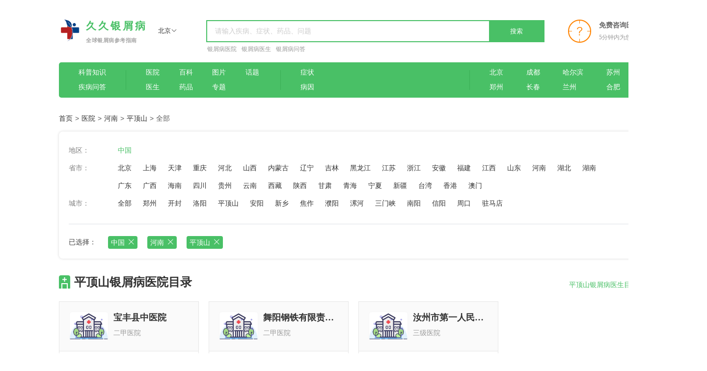

--- FILE ---
content_type: text/html
request_url: https://www.fzdsjg.com/yy/pingdingshan/
body_size: 13618
content:
<!doctype html>
<html>
<head>
<meta http-equiv="Content-Type" content="text/html; charset=utf-8" />
<meta name="renderer" content="webkit">
<meta http-equiv="X-UA-Compatible" charset="IE=edge,chrome=1">
<meta http-equiv="Cache-Control" content="no-transform">
<meta http-equiv="Cache-Control" content="no-siteapp">
<meta name="applicable-device" content="pc">
<script src="/js/uaredirect.js" type="text/javascript"></script> 
<script type="text/javascript">uaredirect("https://npx.fzdsjg.com/m/yy/pingdingshan/");</script>
<meta name="mobile-agent" content="format=html5;url=https://npx.fzdsjg.com/m/yy/pingdingshan/">
<link rel="alternate" media="only screen and (max-width: 640px)" href="https://npx.fzdsjg.com/m/yy/pingdingshan/" />
<title>平顶山银屑病医院_平顶山治疗牛皮癣哪家专科医院好_银屑病三甲权威医院/排行/口碑-久久银屑病</title>
<meta name="keywords" content="平顶山银屑病医院,平顶山治疗牛皮癣哪家专科医院好,平顶山银屑病三甲权威医院,平顶山银屑病医院排行,平顶山银屑病医院口碑" />
<meta name="description" content="平顶山治疗牛皮癣哪家专科医院好？久久银屑病推荐平顶山银屑病医院，平顶山银屑病医院排行榜由银屑病患者投票得出。久久银屑病，为患者提供平顶山银屑病三甲权威医院、排行、口碑等全方位信息。" />
<link rel="stylesheet" href="/css/adde953.css" />
<link rel="stylesheet" href="/css/d0d22fc.css" />
<link rel="stylesheet" href="/css/24b929a.css" />
<link rel="stylesheet" href="/css/5341b6d.css" />
<link rel="stylesheet" href="/css/42c6f09.css" />
<link rel="stylesheet" href="/css/common.css" />
</head>
<body>
<div data-server-rendered="true" id="__nuxt">
  <div id="__layout">
    <div>
      <div class="index" data-v-11f9eecc>
        <div class="hospital" data-v-30beed93 data-v-11f9eecc> <div class="headers-box" data-v-1bec1446 data-v-1553361a>
  <div class="headers" data-v-1bec1446><a href="/" class="headers_logo" data-v-1bec1446>
    <div class="logo_img" data-v-1bec1446><img src="/images/logo.png" data-v-1bec1446></div>
    <div data-v-1bec1446>
      <div class="logo_title" data-v-1bec1446>久久银屑病</div>
      <div class="logo_content" data-v-1bec1446>全球银屑病参考指南</div>
    </div>
   </a>
    <div class="headers_search" data-v-1bec1446><span data-v-1bec1446>
      <div role="tooltip" id="el-popover-5095" aria-hidden="true" class="el-popover el-popper" style="width:556px;display:none;">
        <div class="area_popup" data-v-1bec1446>
          <div class="area_link" data-v-1bec1446><a href="javascript:void(0);" data-key="A" data-v-1bec1446>A</a><a href="javascript:void(0);" data-key="F" data-v-1bec1446>F</a><a href="javascript:void(0);" data-key="G" data-v-1bec1446>G</a><a href="javascript:void(0);" data-key="H" data-v-1bec1446>H</a><a href="javascript:void(0);" data-key="J" data-v-1bec1446>J</a><a href="javascript:void(0);" data-key="L" data-v-1bec1446>L</a><a href="javascript:void(0);" data-key="N" data-v-1bec1446>N</a><a href="javascript:void(0);" data-key="Q" data-v-1bec1446>Q</a><a href="javascript:void(0);" data-key="S" data-v-1bec1446>S</a><a href="javascript:void(0);" data-key="T" data-v-1bec1446>T</a><a href="javascript:void(0);" data-key="X" data-v-1bec1446>X</a><a href="javascript:void(0);" data-key="Y" data-v-1bec1446>Y</a><a href="javascript:void(0);" data-key="Z" data-v-1bec1446>Z</a></div>
          <div class="area_list" data-v-1bec1446>
            <div class="area_list_item" data-v-1bec1446>
              <label id="label" class="classifyname" data-v-1bec1446></label>
              <div class="province_list" data-v-1bec1446>
                <div class="province_list_item" data-v-1bec1446>
                  <label class="provincename" data-v-1bec1446>直辖市：</label>
                  <div class="city_list" data-v-1bec1446><a href="/yy/beijing/" data-v-1bec1446>北京</a><a href="/yy/tianjin/" data-v-1bec1446>天津</a><a href="/yy/shanghai/" data-v-1bec1446>上海</a><a href="/yy/chongqing/" data-v-1bec1446>重庆</a></div>
                </div>
              </div>
            </div>
            <div class="area_list_item" data-v-1bec1446>
              <label id="labelA" class="classifyname" data-v-1bec1446>A</label>
              <div class="province_list" data-v-1bec1446>
                <div class="province_list_item" data-v-1bec1446>
                  <label class="provincename" data-v-1bec1446>安徽：</label>
                  <div class="city_list" data-v-1bec1446><a href="/yy/hefei/" data-v-1bec1446>合肥</a><a href="/yy/wuhu/" data-v-1bec1446>芜湖</a><a href="/yy/bangbu/" data-v-1bec1446>蚌埠</a><a href="/yy/maanshan/" data-v-1bec1446>马鞍山</a><a href="/yy/tongling/" data-v-1bec1446>铜陵</a><a href="/yy/fuyang/" data-v-1bec1446>阜阳</a><a href="/yy/suzhou1/" data-v-1bec1446>宿州</a><a href="/yy/liuan/" data-v-1bec1446>六安</a></div>
                </div>
                <div class="province_list_item" data-v-1bec1446>
                  <label class="provincename" data-v-1bec1446>澳门：</label>
                  <div class="city_list" data-v-1bec1446></div>
                </div>
              </div>
            </div>
            <div class="area_list_item" data-v-1bec1446>
              <label id="labelF" class="classifyname" data-v-1bec1446>F</label>
              <div class="province_list" data-v-1bec1446>
                <div class="province_list_item" data-v-1bec1446>
                  <label class="provincename" data-v-1bec1446>福建：</label>
                  <div class="city_list" data-v-1bec1446><a href="/yy/fuzhou/" data-v-1bec1446>福州</a><a href="/yy/xiamen/" data-v-1bec1446>厦门</a><a href="/yy/putian/" data-v-1bec1446>莆田</a><a href="/yy/sanming/" data-v-1bec1446>三明</a><a href="/yy/quanzhou/" data-v-1bec1446>泉州</a><a href="/yy/zhangzhou/" data-v-1bec1446>漳州</a><a href="/yy/nanping/" data-v-1bec1446>南平</a><a href="/yy/longyan/" data-v-1bec1446>龙岩</a></div>
                </div>
              </div>
            </div>
            <div class="area_list_item" data-v-1bec1446>
              <label id="labelG" class="classifyname" data-v-1bec1446>G</label>
              <div class="province_list" data-v-1bec1446>
                <div class="province_list_item" data-v-1bec1446>
                  <label class="provincename" data-v-1bec1446>广东：</label>
                  <div class="city_list" data-v-1bec1446><a href="/yy/guangzhou/" data-v-1bec1446>广州</a><a href="/yy/shaoguan/" data-v-1bec1446>韶关</a><a href="/yy/shenzhen/" data-v-1bec1446>深圳</a><a href="/yy/zhuhai/" data-v-1bec1446>珠海</a><a href="/yy/shantou/" data-v-1bec1446>汕头</a><a href="/yy/foshan/" data-v-1bec1446>佛山</a><a href="/yy/jiangmen/" data-v-1bec1446>江门</a><a href="/yy/zahnjiang/" data-v-1bec1446>湛江</a><a href="/yy/maoming/" data-v-1bec1446>茂名</a><a href="/yy/zhaoqing/" data-v-1bec1446>肇庆</a><a href="/yy/huizhou/" data-v-1bec1446>惠州</a><a href="/yy/meizhou/" data-v-1bec1446>梅州</a><a href="/yy/qingyuan/" data-v-1bec1446>清远</a><a href="/yy/dongguan/" data-v-1bec1446>东莞</a><a href="/yy/zhongshan/" data-v-1bec1446>中山</a><a href="/yy/chaozhou/" data-v-1bec1446>潮州</a><a href="/yy/jieyang/" data-v-1bec1446>揭阳</a></div>
                </div>
                <div class="province_list_item" data-v-1bec1446>
                  <label class="provincename" data-v-1bec1446>广西：</label>
                  <div class="city_list" data-v-1bec1446><a href="/yy/nanning/" data-v-1bec1446>南宁</a><a href="/yy/liuzhou/" data-v-1bec1446>柳州</a><a href="/yy/guilin/" data-v-1bec1446>桂林</a><a href="/yy/wuzhou/" data-v-1bec1446>梧州</a><a href="/yy/qinzhou/" data-v-1bec1446>钦州</a><a href="/yy/guigang/" data-v-1bec1446>贵港</a><a href="/yy/guiping/" data-v-1bec1446>桂平</a><a href="/yy/yulin/" data-v-1bec1446>玉林</a><a href="/yy/baise/" data-v-1bec1446>百色</a><a href="/yy/hezhou/" data-v-1bec1446>贺州</a><a href="/yy/hechi/" data-v-1bec1446>河池</a></div>
                </div>
                <div class="province_list_item" data-v-1bec1446>
                  <label class="provincename" data-v-1bec1446>贵州：</label>
                  <div class="city_list" data-v-1bec1446><a href="/yy/guiyang/" data-v-1bec1446>贵阳</a><a href="/yy/liupanshui/" data-v-1bec1446>六盘水</a><a href="/yy/zunyi/" data-v-1bec1446>遵义</a><a href="/yy/anshun/" data-v-1bec1446>安顺</a><a href="/yy/bijie/" data-v-1bec1446>毕节</a><a href="/yy/qianxinanbuyizumiaozu/" data-v-1bec1446>黔西</a><a href="/yy/xingyi/" data-v-1bec1446>兴义</a><a href="/yy/qiandongnanmiaozudongzu/" data-v-1bec1446>黔东</a></div>
                </div>
                <div class="province_list_item" data-v-1bec1446>
                  <label class="provincename" data-v-1bec1446>甘肃：</label>
                  <div class="city_list" data-v-1bec1446><a href="/yy/lanzhou/" data-v-1bec1446>兰州</a></div>
                </div>
              </div>
            </div>
            <div class="area_list_item" data-v-1bec1446>
              <label id="labelH" class="classifyname" data-v-1bec1446>H</label>
              <div class="province_list" data-v-1bec1446>
                <div class="province_list_item" data-v-1bec1446>
                  <label class="provincename" data-v-1bec1446>河北：</label>
                  <div class="city_list" data-v-1bec1446><a href="/yy/shijiazhuang/" data-v-1bec1446>石家庄</a><a href="/yy/tangshan/" data-v-1bec1446>唐山</a><a href="/yy/qinhuangdao/" data-v-1bec1446>秦皇岛</a><a href="/yy/handan/" data-v-1bec1446>邯郸</a><a href="/yy/xingtai/" data-v-1bec1446>邢台</a><a href="/yy/baodin/" data-v-1bec1446>保定</a><a href="/yy/zhangjiakou/" data-v-1bec1446>张家口</a><a href="/yy/chengde/" data-v-1bec1446>承德</a><a href="/yy/cangzhou/" data-v-1bec1446>沧州</a><a href="/yy/langfang/" data-v-1bec1446>廊坊</a><a href="/yy/hengshui/" data-v-1bec1446>衡水</a></div>
                </div>
                <div class="province_list_item" data-v-1bec1446>
                  <label class="provincename" data-v-1bec1446>黑龙江：</label>
                  <div class="city_list" data-v-1bec1446><a href="/yy/haerbin/" data-v-1bec1446>哈尔滨</a><a href="/yy/qiqihaer/" data-v-1bec1446>齐齐哈尔</a><a href="/yy/daqing/" data-v-1bec1446>大庆</a><a href="/yy/jiamusi/" data-v-1bec1446>佳木斯</a><a href="/yy/mudanjiang/" data-v-1bec1446>牡丹江</a></div>
                </div>
                <div class="province_list_item" data-v-1bec1446>
                  <label class="provincename" data-v-1bec1446>河南：</label>
                  <div class="city_list" data-v-1bec1446><a href="/yy/zhengzhou/" data-v-1bec1446>郑州</a><a href="/yy/kaifeng/" data-v-1bec1446>开封</a><a href="/yy/luoyang/" data-v-1bec1446>洛阳</a><a href="/yy/pingdingshan/" data-v-1bec1446>平顶山</a><a href="/yy/anyang/" data-v-1bec1446>安阳</a><a href="/yy/xinxiang/" data-v-1bec1446>新乡</a><a href="/yy/jiaozuo/" data-v-1bec1446>焦作</a><a href="/yy/puyang/" data-v-1bec1446>濮阳</a><a href="/yy/luohe/" data-v-1bec1446>漯河</a><a href="/yy/sanmenxia/" data-v-1bec1446>三门峡</a><a href="/yy/nanyang/" data-v-1bec1446>南阳</a><a href="/yy/xinyang/" data-v-1bec1446>信阳</a><a href="/yy/zhoukou/" data-v-1bec1446>周口</a><a href="/yy/zhumadian/" data-v-1bec1446>驻马店</a></div>
                </div>
                <div class="province_list_item" data-v-1bec1446>
                  <label class="provincename" data-v-1bec1446>湖北：</label>
                  <div class="city_list" data-v-1bec1446><a href="/yy/wuhan/" data-v-1bec1446>武汉</a><a href="/yy/huangshi/" data-v-1bec1446>黄石</a><a href="/yy/shiyan/" data-v-1bec1446>十堰</a><a href="/yy/yichang/" data-v-1bec1446>宜昌</a><a href="/yy/xiangyang/" data-v-1bec1446>襄阳</a><a href="/yy/jingmen/" data-v-1bec1446>荆门</a><a href="/yy/xiaogan/" data-v-1bec1446>孝感</a><a href="/yy/jingzhou/" data-v-1bec1446>荆州</a><a href="/yy/xainning/" data-v-1bec1446>咸宁</a><a href="/yy/suizhou/" data-v-1bec1446>随州</a><a href="/yy/enshi/" data-v-1bec1446>恩施土家族苗族自治州</a><a href="/yy/tianmen/" data-v-1bec1446>天门</a></div>
                </div>
                <div class="province_list_item" data-v-1bec1446>
                  <label class="provincename" data-v-1bec1446>湖南：</label>
                  <div class="city_list" data-v-1bec1446><a href="/yy/changsha/" data-v-1bec1446>长沙</a><a href="/yy/zhuzhou/" data-v-1bec1446>株洲</a><a href="/yy/xiangtan/" data-v-1bec1446>湘潭</a><a href="/yy/hengyang/" data-v-1bec1446>衡阳</a><a href="/yy/shaoyang/" data-v-1bec1446>邵阳</a><a href="/yy/yueyang/" data-v-1bec1446>岳阳</a><a href="/yy/changde/" data-v-1bec1446>常德</a><a href="/yy/chenzhou/" data-v-1bec1446>郴州</a><a href="/yy/huaihua/" data-v-1bec1446>怀化</a><a href="/yy/loudi/" data-v-1bec1446>娄底</a></div>
                </div>
                <div class="province_list_item" data-v-1bec1446>
                  <label class="provincename" data-v-1bec1446>海南：</label>
                  <div class="city_list" data-v-1bec1446><a href="/yy/haikou/" data-v-1bec1446>海口</a><a href="/yy/qionghai/" data-v-1bec1446>琼海</a><a href="/yy/wenchang/" data-v-1bec1446>文昌</a></div>
                </div>
              </div>
            </div>
            <div class="area_list_item" data-v-1bec1446>
              <label id="labelJ" class="classifyname" data-v-1bec1446>J</label>
              <div class="province_list" data-v-1bec1446>
                <div class="province_list_item" data-v-1bec1446>
                  <label class="provincename" data-v-1bec1446>吉林：</label>
                  <div class="city_list" data-v-1bec1446><a href="/yy/changchun/" data-v-1bec1446>长春</a><a href="/yy/jilin/" data-v-1bec1446>吉林</a><a href="/yy/siping/" data-v-1bec1446>四平</a><a href="/yy/yanbian/" data-v-1bec1446>延边</a></div>
                </div>
                <div class="province_list_item" data-v-1bec1446>
                  <label class="provincename" data-v-1bec1446>江苏：</label>
                  <div class="city_list" data-v-1bec1446><a href="/yy/nanjing/" data-v-1bec1446>南京</a><a href="/yy/wuxi/" data-v-1bec1446>无锡</a><a href="/yy/yixing/" data-v-1bec1446>宜兴</a><a href="/yy/xuzhou/" data-v-1bec1446>徐州</a><a href="/yy/changzhou/" data-v-1bec1446>常州</a><a href="/yy/suzhou/" data-v-1bec1446>苏州市</a><a href="/yy/nantong/" data-v-1bec1446>南通</a><a href="/yy/lianyungang/" data-v-1bec1446>连云港</a><a href="/yy/huaian/" data-v-1bec1446>淮安</a><a href="/yy/yancheng/" data-v-1bec1446>盐城</a><a href="/yy/yangzhou/" data-v-1bec1446>扬州</a><a href="/yy/zhenjiang/" data-v-1bec1446>镇江</a><a href="/yy/taizhou/" data-v-1bec1446>泰州</a><a href="/yy/suqian/" data-v-1bec1446>宿迁</a></div>
                </div>
                <div class="province_list_item" data-v-1bec1446>
                  <label class="provincename" data-v-1bec1446>江西：</label>
                  <div class="city_list" data-v-1bec1446><a href="/yy/nanchang/" data-v-1bec1446>南昌</a><a href="/yy/jingdezhen/" data-v-1bec1446>景德镇</a><a href="/yy/pingxiang/" data-v-1bec1446>萍乡</a><a href="/yy/jiujiang/" data-v-1bec1446>九江</a><a href="/yy/xinyu/" data-v-1bec1446>新余</a><a href="/yy/ganzhou/" data-v-1bec1446>赣州</a><a href="/yy/jian/" data-v-1bec1446>吉安</a><a href="/yy/yichun/" data-v-1bec1446>宜春</a><a href="/yy/shangrao/" data-v-1bec1446>上饶</a></div>
                </div>
              </div>
            </div>
            <div class="area_list_item" data-v-1bec1446>
              <label id="labelL" class="classifyname" data-v-1bec1446>L</label>
              <div class="province_list" data-v-1bec1446>
                <div class="province_list_item" data-v-1bec1446>
                  <label class="provincename" data-v-1bec1446>辽宁：</label>
                  <div class="city_list" data-v-1bec1446><a href="/yy/shenyang/" data-v-1bec1446>沈阳</a><a href="/yy/dalian/" data-v-1bec1446>大连</a><a href="/yy/anshan/" data-v-1bec1446>鞍山</a><a href="/yy/jinzhou/" data-v-1bec1446>锦州</a><a href="/yy/fuxin/" data-v-1bec1446>阜新</a><a href="/yy/panjin/" data-v-1bec1446>盘锦</a><a href="/yy/chaoyang/" data-v-1bec1446>朝阳</a></div>
                </div>
              </div>
            </div>
            <div class="area_list_item" data-v-1bec1446>
              <label id="labelN" class="classifyname" data-v-1bec1446>N</label>
              <div class="province_list" data-v-1bec1446>
                <div class="province_list_item" data-v-1bec1446>
                  <label class="provincename" data-v-1bec1446>内蒙古：</label>
                  <div class="city_list" data-v-1bec1446><a href="/yy/huhehaote/" data-v-1bec1446>呼和浩特</a><a href="/yy/baotou/" data-v-1bec1446>包头</a><a href="/yy/wuhai/" data-v-1bec1446>乌海</a><a href="/yy/chifeng/" data-v-1bec1446>赤峰</a><a href="/yy/eerduosi/" data-v-1bec1446>鄂尔多斯</a></div>
                </div>
                <div class="province_list_item" data-v-1bec1446>
                  <label class="provincename" data-v-1bec1446>宁夏：</label>
                  <div class="city_list" data-v-1bec1446><a href="/yy/yinchuan/" data-v-1bec1446>银川</a></div>
                </div>
              </div>
            </div>
            <div class="area_list_item" data-v-1bec1446>
              <label id="labelQ" class="classifyname" data-v-1bec1446>Q</label>
              <div class="province_list" data-v-1bec1446>
                <div class="province_list_item" data-v-1bec1446>
                  <label class="provincename" data-v-1bec1446>青海：</label>
                  <div class="city_list" data-v-1bec1446><a href="/yy/xining/" data-v-1bec1446>西宁</a></div>
                </div>
              </div>
            </div>
            <div class="area_list_item" data-v-1bec1446>
              <label id="labelS" class="classifyname" data-v-1bec1446>S</label>
              <div class="province_list" data-v-1bec1446>
                <div class="province_list_item" data-v-1bec1446>
                  <label class="provincename" data-v-1bec1446>山西：</label>
                  <div class="city_list" data-v-1bec1446><a href="/yy/taiyuan/" data-v-1bec1446>太原</a><a href="/yy/datong/" data-v-1bec1446>大同</a><a href="/yy/yangquan/" data-v-1bec1446>阳泉市</a><a href="/yy/changzhi/" data-v-1bec1446>长治</a><a href="/yy/jinzhong/" data-v-1bec1446>晋中</a><a href="/yy/yuncheng/" data-v-1bec1446>运城</a><a href="/yy/linfen/" data-v-1bec1446>临汾</a><a href="/yy/lvliang/" data-v-1bec1446>吕梁</a></div>
                </div>
                <div class="province_list_item" data-v-1bec1446>
                  <label class="provincename" data-v-1bec1446>山东：</label>
                  <div class="city_list" data-v-1bec1446><a href="/yy/jinan/" data-v-1bec1446>济南</a><a href="/yy/qingdao/" data-v-1bec1446>青岛</a><a href="/yy/zibo/" data-v-1bec1446>淄博</a><a href="/yy/zaozhuang/" data-v-1bec1446>枣庄</a><a href="/yy/dongying/" data-v-1bec1446>东营</a><a href="/yy/yantai/" data-v-1bec1446>烟台</a><a href="/yy/weifang/" data-v-1bec1446>潍坊</a><a href="/yy/jining/" data-v-1bec1446>济宁</a><a href="/yy/taian/" data-v-1bec1446>泰安</a><a href="/yy/weihai/" data-v-1bec1446>威海</a><a href="/yy/linyi/" data-v-1bec1446>临沂</a><a href="/yy/dezhou/" data-v-1bec1446>德州</a><a href="/yy/liaocheng/" data-v-1bec1446>聊城</a><a href="/yy/binzhou/" data-v-1bec1446>滨州</a><a href="/yy/heze/" data-v-1bec1446>菏泽</a></div>
                </div>
                <div class="province_list_item" data-v-1bec1446>
                  <label class="provincename" data-v-1bec1446>四川：</label>
                  <div class="city_list" data-v-1bec1446><a href="/yy/chengdu/" data-v-1bec1446>成都</a><a href="/yy/zigong/" data-v-1bec1446>自贡</a><a href="/yy/panzhihua/" data-v-1bec1446>攀枝花</a><a href="/yy/luzhou/" data-v-1bec1446>泸州</a><a href="/yy/mianyang/" data-v-1bec1446>绵阳</a><a href="/yy/nanchong/" data-v-1bec1446>南充</a><a href="/yy/yibin/" data-v-1bec1446>宜宾</a></div>
                </div>
                <div class="province_list_item" data-v-1bec1446>
                  <label class="provincename" data-v-1bec1446>陕西：</label>
                  <div class="city_list" data-v-1bec1446><a href="/yy/xian/" data-v-1bec1446>西安</a><a href="/yy/baoji/" data-v-1bec1446>宝鸡</a><a href="/yy/xianyang/" data-v-1bec1446>咸阳</a></div>
                </div>
              </div>
            </div>
            <div class="area_list_item" data-v-1bec1446>
              <label id="labelT" class="classifyname" data-v-1bec1446>T</label>
              <div class="province_list" data-v-1bec1446>
                <div class="province_list_item" data-v-1bec1446>
                  <label class="provincename" data-v-1bec1446>台湾：</label>
                  <div class="city_list" data-v-1bec1446></div>
                </div>
              </div>
            </div>
            <div class="area_list_item" data-v-1bec1446>
              <label id="labelX" class="classifyname" data-v-1bec1446>X</label>
              <div class="province_list" data-v-1bec1446>
                <div class="province_list_item" data-v-1bec1446>
                  <label class="provincename" data-v-1bec1446>西藏：</label>
                  <div class="city_list" data-v-1bec1446><a href="/yy/lasa/" data-v-1bec1446>拉萨</a></div>
                </div>
                <div class="province_list_item" data-v-1bec1446>
                  <label class="provincename" data-v-1bec1446>新疆：</label>
                  <div class="city_list" data-v-1bec1446><a href="/yy/wulumuqi/" data-v-1bec1446>乌鲁木齐</a><a href="/yy/yilihasake/" data-v-1bec1446>伊犁</a><a href="/yy/shihezi/" data-v-1bec1446>石河子</a></div>
                </div>
                <div class="province_list_item" data-v-1bec1446>
                  <label class="provincename" data-v-1bec1446>香港：</label>
                  <div class="city_list" data-v-1bec1446></div>
                </div>
              </div>
            </div>
            <div class="area_list_item" data-v-1bec1446>
              <label id="labelY" class="classifyname" data-v-1bec1446>Y</label>
              <div class="province_list" data-v-1bec1446>
                <div class="province_list_item" data-v-1bec1446>
                  <label class="provincename" data-v-1bec1446>云南：</label>
                  <div class="city_list" data-v-1bec1446><a href="/yy/kunming/" data-v-1bec1446>昆明</a><a href="/yy/qujing/" data-v-1bec1446>曲靖</a><a href="/yy/yuxi/" data-v-1bec1446>玉溪</a><a href="/yy/baoshan/" data-v-1bec1446>保山</a><a href="/yy/puer/" data-v-1bec1446>普洱</a><a href="/yy/chuxiongyizu/" data-v-1bec1446>楚雄</a><a href="/yy/dalibaizu/" data-v-1bec1446>大理</a></div>
                </div>
              </div>
            </div>
            <div class="area_list_item" data-v-1bec1446>
              <label id="labelZ" class="classifyname" data-v-1bec1446>Z</label>
              <div class="province_list" data-v-1bec1446>
                <div class="province_list_item" data-v-1bec1446>
                  <label class="provincename" data-v-1bec1446>浙江：</label>
                  <div class="city_list" data-v-1bec1446><a href="/yy/hangzhou/" data-v-1bec1446>杭州</a><a href="/yy/ningbo/" data-v-1bec1446>宁波</a><a href="/yy/wenzhou/" data-v-1bec1446>温州</a><a href="/yy/jiaxing/" data-v-1bec1446>嘉兴</a><a href="/yy/huzhou/" data-v-1bec1446>湖州</a><a href="/yy/shaoxing/" data-v-1bec1446>绍兴</a><a href="/yy/jinhua/" data-v-1bec1446>金华</a><a href="/yy/dongyang/" data-v-1bec1446>东阳</a><a href="/yy/quzhou/" data-v-1bec1446>衢州</a><a href="/yy/zhoushan/" data-v-1bec1446>舟山</a><a href="/yy/taizhou1/" data-v-1bec1446>台州</a><a href="/yy/lishui/" data-v-1bec1446>丽水</a></div>
                </div>
              </div>
            </div>
          </div>
        </div>
      </div>
      <span class="el-popover__reference-wrapper">
      <div class="area_select" data-v-1bec1446>北京<i class="el-icon-arrow-down" data-v-1bec1446></i></div>
      </span></span>
      <form action="#" method="post" name="searchform" id="searchform">
        <input name="show" value="title" type="hidden">
        <input name="tempid" value="1" type="hidden">
        <input name="tbname" value="news" type="hidden">
        <input type="text" name id="headers_search" placeholder="请输入疾病、症状、药品、问题" value="" data-v-1bec1446>
        <button type="button" class="el-button search_btn el-button--success" data-v-1bec1446>
        <span><a href="javascript:void(0)" class="search_btn_a" data-v-1bec1446>搜索</a></span>
        </button>
      </form>
      <div class="hot_search" data-v-1bec1446><a href="/yy/" target="_blank" data-v-1bec1446>银屑病医院</a><a href="/ys/" target="_blank" data-v-1bec1446>银屑病医生</a><a href="/wd/" target="_blank" data-v-1bec1446>银屑病问答</a></div>
    </div>
    <div class="headers_ri" data-v-1bec1446>
      <div class="headers_ri_img" data-v-1bec1446><img src="/images/ask.png" data-v-1bec1446></div>
      <div data-v-1bec1446>
        <div class="logo_title" data-v-1bec1446>免费咨询医生</div>
        <div class="logo_content" data-v-1bec1446>5分钟内为您解答</div>
      </div>
    </div>
  </div>
  <div class="headers_navs" data-v-1bec1446>
    <div class="navs_one" data-v-1bec1446><a href="/zs/" class="nav_link" data-v-1bec1446>科普知识</a> <a href="/wd/" class="nav_link" data-v-1bec1446>疾病问答</a></div>
    <div class="el-divider el-divider--vertical" data-v-1bec1446 data-v-1bec1446></div>
    <div class="navs_two" data-v-1bec1446><a href="/yy/" title="银屑病医院" target="_blank" class="nav_link" data-v-1bec1446>医院</a> <a href="/ys/" title="银屑病医生" target="_blank" class="nav_link" data-v-1bec1446>医生</a> <a href="/bk/" title="银屑病百科" target="_blank" class="nav_link" data-v-1bec1446>百科</a> <a href="/yp/" title="银屑病药品" target="_blank" class="nav_link" data-v-1bec1446>药品</a> <a href="/tp/" title="银屑病图片" target="_blank" class="nav_link" data-v-1bec1446>图片</a> <a href="/bq/" title="银屑病专题" target="_blank" class="nav_link" data-v-1bec1446>专题</a> <a href="/ht/" title="银屑病话题" target="_blank" class="nav_link" data-v-1bec1446>话题</a></div>
    <div class="el-divider el-divider--vertical" data-v-1bec1446 data-v-1bec1446></div>
    <div class="navs_three" data-v-1bec1446><a href="#" title="银屑病症状" target="_blank" class="nav_link" data-v-1bec1446>症状</a> <a href="#" title="银屑病病因" target="_blank" class="nav_link" data-v-1bec1446>病因</a></div>
    <div class="el-divider el-divider--vertical" data-v-1bec1446 data-v-1bec1446></div>
    <div class="navs_four" data-v-1bec1446><a href="/yy/beijing/" title="北京银屑病医院" target="_blank" class="nav_link" data-v-1bec1446>北京</a> <a href="/yy/zhengzhou/" title="郑州银屑病医院" target="_blank" class="nav_link" data-v-1bec1446>郑州</a> <a href="/yy/chengdu/" title="成都银屑病医院" target="_blank" class="nav_link" data-v-1bec1446>成都</a> <a href="/yy/changchun/" title="长春银屑病医院" target="_blank" class="nav_link" data-v-1bec1446>长春</a> <a href="/yy/haerbin/" title="哈尔滨银屑病医院" target="_blank" class="nav_link" data-v-1bec1446>哈尔滨</a> <a href="/yy/lanzhou/" title="兰州银屑病医院" target="_blank" class="nav_link" data-v-1bec1446>兰州</a> <a href="/yy/suzhou/" title="苏州银屑病医院" target="_blank" class="nav_link" data-v-1bec1446>苏州</a> <a href="/yy/hefei/" title="合肥银屑病医院" target="_blank" class="nav_link" data-v-1bec1446>合肥</a></div>
</div>
</div>
          <div class="main-body" data-v-30beed93>
            <div class="mainw_nav" data-v-30beed93><a href="/">首页</a>&nbsp;>&nbsp;<a href="/yy/">医院</a>&nbsp;>&nbsp;<a href="/yy/henan/">河南</a>&nbsp;>&nbsp;<a href="/yy/pingdingshan/">平顶山</a>&nbsp;>&nbsp;全部</div>
            <div class="city" data-v-7ead14c5 data-v-30beed93>
              <div class="city_box" data-v-7ead14c5>
                <div class="select_country select_list" data-v-7ead14c5>
                  <p data-v-7ead14c5>地区：</p>
                  <ul data-v-7ead14c5>
                    <li data-v-7ead14c5><a href="/yy/" class="select_active" data-v-7ead14c5>中国</a></li>
                  </ul>
                </div>
                <div class="select_province select_list" data-v-7ead14c5>
                  <p data-v-7ead14c5>省市：</p>
                  <ul data-v-7ead14c5>
                    <li data-v-7ead14c5><a href="/yy/beijing/" title="北京" data-v-7ead14c5>北京</a></li><li data-v-7ead14c5><a href="/yy/shanghai/" title="上海" data-v-7ead14c5>上海</a></li><li data-v-7ead14c5><a href="/yy/tianjin/" title="天津" data-v-7ead14c5>天津</a></li><li data-v-7ead14c5><a href="/yy/chongqing/" title="重庆" data-v-7ead14c5>重庆</a></li><li data-v-7ead14c5><a href="/yy/hebei/" title="河北" data-v-7ead14c5>河北</a></li><li data-v-7ead14c5><a href="/yy/shanxi/" title="山西" data-v-7ead14c5>山西</a></li><li data-v-7ead14c5><a href="/yy/neimeng/" title="内蒙古" data-v-7ead14c5>内蒙古</a></li><li data-v-7ead14c5><a href="/yy/liaoling/" title="辽宁" data-v-7ead14c5>辽宁</a></li><li data-v-7ead14c5><a href="/yy/jilin/" title="吉林" data-v-7ead14c5>吉林</a></li><li data-v-7ead14c5><a href="/yy/heilongjiang/" title="黑龙江" data-v-7ead14c5>黑龙江</a></li><li data-v-7ead14c5><a href="/yy/jiangsu/" title="江苏" data-v-7ead14c5>江苏</a></li><li data-v-7ead14c5><a href="/yy/zhejiang/" title="浙江" data-v-7ead14c5>浙江</a></li><li data-v-7ead14c5><a href="/yy/anhui/" title="安徽" data-v-7ead14c5>安徽</a></li><li data-v-7ead14c5><a href="/yy/fujian/" title="福建" data-v-7ead14c5>福建</a></li><li data-v-7ead14c5><a href="/yy/jiangxi/" title="江西" data-v-7ead14c5>江西</a></li><li data-v-7ead14c5><a href="/yy/shandong/" title="山东" data-v-7ead14c5>山东</a></li><li data-v-7ead14c5><a href="/yy/henan/" title="河南" data-v-7ead14c5>河南</a></li><li data-v-7ead14c5><a href="/yy/hubei/" title="湖北" data-v-7ead14c5>湖北</a></li><li data-v-7ead14c5><a href="/yy/hunan/" title="湖南" data-v-7ead14c5>湖南</a></li><li data-v-7ead14c5><a href="/yy/guangdong/" title="广东" data-v-7ead14c5>广东</a></li><li data-v-7ead14c5><a href="/yy/guangxi/" title="广西" data-v-7ead14c5>广西</a></li><li data-v-7ead14c5><a href="/yy/hainan/" title="海南" data-v-7ead14c5>海南</a></li><li data-v-7ead14c5><a href="/yy/sichuan/" title="四川" data-v-7ead14c5>四川</a></li><li data-v-7ead14c5><a href="/yy/guizhou/" title="贵州" data-v-7ead14c5>贵州</a></li><li data-v-7ead14c5><a href="/yy/yunnan/" title="云南" data-v-7ead14c5>云南</a></li><li data-v-7ead14c5><a href="/yy/xizang/" title="西藏" data-v-7ead14c5>西藏</a></li><li data-v-7ead14c5><a href="/yy/shanxi1/" title="陕西" data-v-7ead14c5>陕西</a></li><li data-v-7ead14c5><a href="/yy/gansu/" title="甘肃" data-v-7ead14c5>甘肃</a></li><li data-v-7ead14c5><a href="/yy/qinghai/" title="青海" data-v-7ead14c5>青海</a></li><li data-v-7ead14c5><a href="/yy/ningxia/" title="宁夏" data-v-7ead14c5>宁夏</a></li><li data-v-7ead14c5><a href="/yy/xinjiang/" title="新疆" data-v-7ead14c5>新疆</a></li><li data-v-7ead14c5><a href="/yy/taiwang/" title="台湾" data-v-7ead14c5>台湾</a></li><li data-v-7ead14c5><a href="/yy/xianggang/" title="香港" data-v-7ead14c5>香港</a></li><li data-v-7ead14c5><a href="/yy/aomen/" title="澳门" data-v-7ead14c5>澳门</a></li>                  </ul>
                </div>
                <div class="select_province select_list" data-v-7ead14c5>
                  <p data-v-7ead14c5>城市：</p>
                  <ul data-v-7ead14c5>
                    <li class="wei" data-v-7ead14c5><a href="/yy/henan/" data-v-7ead14c5>全部</a></li>
                    <li data-v-7ead14c5><a href="/yy/zhengzhou/" title="郑州" data-v-7ead14c5>郑州</a></li><li data-v-7ead14c5><a href="/yy/kaifeng/" title="开封" data-v-7ead14c5>开封</a></li><li data-v-7ead14c5><a href="/yy/luoyang/" title="洛阳" data-v-7ead14c5>洛阳</a></li><li data-v-7ead14c5><a href="/yy/pingdingshan/" title="平顶山" data-v-7ead14c5>平顶山</a></li><li data-v-7ead14c5><a href="/yy/anyang/" title="安阳" data-v-7ead14c5>安阳</a></li><li data-v-7ead14c5><a href="/yy/xinxiang/" title="新乡" data-v-7ead14c5>新乡</a></li><li data-v-7ead14c5><a href="/yy/jiaozuo/" title="焦作" data-v-7ead14c5>焦作</a></li><li data-v-7ead14c5><a href="/yy/puyang/" title="濮阳" data-v-7ead14c5>濮阳</a></li><li data-v-7ead14c5><a href="/yy/luohe/" title="漯河" data-v-7ead14c5>漯河</a></li><li data-v-7ead14c5><a href="/yy/sanmenxia/" title="三门峡" data-v-7ead14c5>三门峡</a></li><li data-v-7ead14c5><a href="/yy/nanyang/" title="南阳" data-v-7ead14c5>南阳</a></li><li data-v-7ead14c5><a href="/yy/xinyang/" title="信阳" data-v-7ead14c5>信阳</a></li><li data-v-7ead14c5><a href="/yy/zhoukou/" title="周口" data-v-7ead14c5>周口</a></li><li data-v-7ead14c5><a href="/yy/zhumadian/" title="驻马店" data-v-7ead14c5>驻马店</a></li>                  </ul>
                </div>
                <div class="el-divider el-divider--horizontal" data-v-7ead14c5 data-v-7ead14c5>
              </div>
              <div class="hospital_block_title" data-v-7ead14c5>
                <p class="hospital_block_title_tip" data-v-7ead14c5>已选择：</p>
                <ul data-v-7ead14c5>
                  <li data-v-7ead14c5><a href="/yy/" data-v-7ead14c5>
                    <p data-v-7ead14c5>中国</p>
                    </a></li>
                  <li data-v-7ead14c5><a href="/yy/" data-v-7ead14c5>
                    <p data-v-7ead14c5>河南</p>
                    </a></li>
                  <li data-v-7ead14c5><a href="/yy/henan/" data-v-7ead14c5>
                    <p data-v-7ead14c5>平顶山</p>
                    </a></li>
                </ul>
              </div>
            </div>
          </div>
          <div class="top_city_list" data-v-1e4cdba1 data-v-30beed93>
            <h2 class="top_city_l_title top_city_l_title_h" data-v-1e4cdba1> 平顶山银屑病医院目录 </h2>
            <a href="/yy/pingdingshan/" class="other_link" data-v-1e4cdba1>平顶山银屑病医生目录 &gt;&gt;</a></div>
          <div class="hospital_lists_box" data-v-30beed93> <a href="/yy/884.html" title="宝丰县中医院" target="_blank" class="hospital_lists" data-v-30beed93>
<div class="hospital_lists_top" data-v-30beed93>
  <div class="hospital_img" data-v-30beed93><img src="/images/yy/宝丰县中医院.jpg" alt="宝丰县中医院" data-v-30beed93></div>
  <div data-v-30beed93>
    <div class="hospital_name" data-v-30beed93>宝丰县中医院</div>
    <div class="hospital_post" data-v-30beed93>二甲医院</div>
  </div>
</div>
<div class="hospital_lists_bottom" data-v-30beed93>
  <div class="hospital_hospital" data-v-30beed93>宝丰县中医院</div>
  <div class="hospital_synopsis" data-v-30beed93> 宝丰县中医院始建于1987年3月。宝丰县中医院位于河南省宝丰县城关镇兴宝路74号,医院占地面积9000平方米，建筑面积14198平方米，核定床位560张,实际开放床位320张。2007年3月,医院被河南省中医管理局授予“二级甲等中医医... </div>
  <div class="el-divider el-divider--horizontal" data-v-30beed93 data-v-30beed93>
</div>
<div class="website" data-v-30beed93>
  <div class="yiyuan_icon1 iconfont icon-wangluo" data-v-30beed93></div>
  <p class="line1" data-v-30beed93>河南省平顶山市宝丰县城兴宝路252号 </p>
</div>
<div class="phone" data-v-30beed93>
  <div class="yiyuan_icon2 iconfont icon-dianhua9939" data-v-30beed93></div>
  <p class="line1" data-v-30beed93>0375-6521111(院办) 0375-6522015(急救中心) 0375-6529120(急救)</p>
</div>
</div>
</a><a href="/yy/890.html" title="舞阳钢铁有限责任公司职工医院" target="_blank" class="hospital_lists" data-v-30beed93>
<div class="hospital_lists_top" data-v-30beed93>
  <div class="hospital_img" data-v-30beed93><img src="/images/yy/舞阳钢铁有限责任公司职工医院.jpg" alt="舞阳钢铁有限责任公司职工医院" data-v-30beed93></div>
  <div data-v-30beed93>
    <div class="hospital_name" data-v-30beed93>舞阳钢铁有限责任公司职工医院</div>
    <div class="hospital_post" data-v-30beed93>二甲医院</div>
  </div>
</div>
<div class="hospital_lists_bottom" data-v-30beed93>
  <div class="hospital_hospital" data-v-30beed93>舞阳钢铁有限责任公司职工医院</div>
  <div class="hospital_synopsis" data-v-30beed93> 舞阳钢铁有限责任公司职工医院... </div>
  <div class="el-divider el-divider--horizontal" data-v-30beed93 data-v-30beed93>
</div>
<div class="website" data-v-30beed93>
  <div class="yiyuan_icon1 iconfont icon-wangluo" data-v-30beed93></div>
  <p class="line1" data-v-30beed93>河南省平顶山市寺坡湖滨大道东段路北 </p>
</div>
<div class="phone" data-v-30beed93>
  <div class="yiyuan_icon2 iconfont icon-dianhua9939" data-v-30beed93></div>
  <p class="line1" data-v-30beed93>0375-8112047(总值班室) 0375-8112042(医务科)</p>
</div>
</div>
</a><a href="/yy/792.html" title="汝州市第一人民医院" target="_blank" class="hospital_lists" data-v-30beed93>
<div class="hospital_lists_top" data-v-30beed93>
  <div class="hospital_img" data-v-30beed93><img src="/images/yy/汝州市第一人民医院.jpg" alt="汝州市第一人民医院" data-v-30beed93></div>
  <div data-v-30beed93>
    <div class="hospital_name" data-v-30beed93>汝州市第一人民医院</div>
    <div class="hospital_post" data-v-30beed93>三级医院</div>
  </div>
</div>
<div class="hospital_lists_bottom" data-v-30beed93>
  <div class="hospital_hospital" data-v-30beed93>汝州市第一人民医院</div>
  <div class="hospital_synopsis" data-v-30beed93> 汝州市第一人民医院始建于1952年，是该市成立最早、历史最悠久、规模最大、综合实力最强，集医疗、教学、科研、急救、预防为一体的三级综合医院。是河南省首批的“县域医疗中心”建设单位，是郑州大学第一附属医院、郑州大... </div>
  <div class="el-divider el-divider--horizontal" data-v-30beed93 data-v-30beed93>
</div>
<div class="website" data-v-30beed93>
  <div class="yiyuan_icon1 iconfont icon-wangluo" data-v-30beed93></div>
  <p class="line1" data-v-30beed93>河南省汝州市广成路91号 </p>
</div>
<div class="phone" data-v-30beed93>
  <div class="yiyuan_icon2 iconfont icon-dianhua9939" data-v-30beed93></div>
  <p class="line1" data-v-30beed93>0375-2320505</p>
</div>
</div>
</a> </div>
          <div class="list_more"> 首页&nbsp;&nbsp;上一页&nbsp;&nbsp;下一页&nbsp;&nbsp;尾页&nbsp;&nbsp;&nbsp;&nbsp;转到:<select name=select onchange="self.location.href=this.options[this.selectedIndex].value"><option value='/yy/pingdingshan/index.html' selected>第 1 页</option></select> </div>
        </div>
        <div class="bottom_city_list" data-v-5044d4c6 data-v-30beed93>
          <h2 class="bottom_city_title" data-v-5044d4c6> 平顶山银屑病医生推荐 </h2>
          <ul class="bottom_list" data-v-5044d4c6>
                        <li class="bottom_list_item" data-v-5044d4c6><a href="/ys/2454.html" title="祃丽娟" target="_blank" class="line1" data-v-5044d4c6>祃丽娟<span data-v-5044d4c6>主治医师</span></a></li>
                        <li class="bottom_list_item" data-v-5044d4c6><a href="/ys/2453.html" title="吴秀娟" target="_blank" class="line1" data-v-5044d4c6>吴秀娟<span data-v-5044d4c6>副主任医师</span></a></li>
                        <li class="bottom_list_item" data-v-5044d4c6><a href="/ys/2452.html" title="万聪翀" target="_blank" class="line1" data-v-5044d4c6>万聪翀<span data-v-5044d4c6>副主任医师</span></a></li>
                        <li class="bottom_list_item" data-v-5044d4c6><a href="/ys/2451.html" title="周梦圆" target="_blank" class="line1" data-v-5044d4c6>周梦圆<span data-v-5044d4c6>医师</span></a></li>
                        <li class="bottom_list_item" data-v-5044d4c6><a href="/ys/2450.html" title="李静" target="_blank" class="line1" data-v-5044d4c6>李静<span data-v-5044d4c6>副主任医师</span></a></li>
                        <li class="bottom_list_item" data-v-5044d4c6><a href="/ys/2449.html" title="王晓峰" target="_blank" class="line1" data-v-5044d4c6>王晓峰<span data-v-5044d4c6>主任医师</span></a></li>
                        <li class="bottom_list_item" data-v-5044d4c6><a href="/ys/2448.html" title="张思" target="_blank" class="line1" data-v-5044d4c6>张思<span data-v-5044d4c6>主治医师</span></a></li>
                        <li class="bottom_list_item" data-v-5044d4c6><a href="/ys/2447.html" title="马立文" target="_blank" class="line1" data-v-5044d4c6>马立文<span data-v-5044d4c6>主治医师</span></a></li>
                        <li class="bottom_list_item" data-v-5044d4c6><a href="/ys/2446.html" title="晋亮" target="_blank" class="line1" data-v-5044d4c6>晋亮<span data-v-5044d4c6>主治医师</span></a></li>
                        <li class="bottom_list_item" data-v-5044d4c6><a href="/ys/2445.html" title="郎勇" target="_blank" class="line1" data-v-5044d4c6>郎勇<span data-v-5044d4c6>主治医师 讲师</span></a></li>
                        <li class="bottom_list_item" data-v-5044d4c6><a href="/ys/2444.html" title="孙秀英" target="_blank" class="line1" data-v-5044d4c6>孙秀英<span data-v-5044d4c6>主任医师 教授</span></a></li>
                        <li class="bottom_list_item" data-v-5044d4c6><a href="/ys/2443.html" title="董瑛" target="_blank" class="line1" data-v-5044d4c6>董瑛<span data-v-5044d4c6>副主任医师</span></a></li>
                      </ul>
          <div class="hot_city" data-v-5044d4c6>
            <label data-v-5044d4c6>热门地区</label>
            <a href="/yy/sanmenxia/" title="三门峡" target="_blank" data-v-5044d4c6>三门峡</a><a href="/yy/zhumadian/" title="驻马店" target="_blank" data-v-5044d4c6>驻马店</a><a href="/yy/xinyang/" title="信阳" target="_blank" data-v-5044d4c6>信阳</a><a href="/yy/zhengzhou/" title="郑州" target="_blank" data-v-5044d4c6>郑州</a><a href="/yy/anyang/" title="安阳" target="_blank" data-v-5044d4c6>安阳</a><a href="/yy/zhoukou/" title="周口" target="_blank" data-v-5044d4c6>周口</a></div>
        </div>
        <div class="new-information" data-v-4e9cdd3a data-v-30beed93>
          <div class="new-information-title" data-v-4e9cdd3a>最新资讯</div>
          <div class="information_list" data-v-4e9cdd3a>
            <ul class="information_list_view" data-v-4e9cdd3a>
                            <li data-v-4e9cdd3a><a href="/wd/32315.html" title="百肤康药 可以治银屑病吗" target="_blank" class="line1" data-v-4e9cdd3a>百肤康药 可以治银屑病吗</a><span data-v-4e9cdd3a>2022-07-14</span></li>
                            <li data-v-4e9cdd3a><a href="/wd/32314.html" title="强力癣肤灵 治疗银屑病的效果好吗" target="_blank" class="line1" data-v-4e9cdd3a>强力癣肤灵 治疗银屑病的效果好吗</a><span data-v-4e9cdd3a>2022-07-14</span></li>
                            <li data-v-4e9cdd3a><a href="/wd/32313.html" title="肤净紫丹银屑组合 能治疗银屑病吗" target="_blank" class="line1" data-v-4e9cdd3a>肤净紫丹银屑组合 能治疗银屑病吗</a><span data-v-4e9cdd3a>2022-07-14</span></li>
                            <li data-v-4e9cdd3a><a href="/wd/32312.html" title="阿维a酸软膏 能治疗好银屑病吗" target="_blank" class="line1" data-v-4e9cdd3a>阿维a酸软膏 能治疗好银屑病吗</a><span data-v-4e9cdd3a>2022-07-14</span></li>
                            <li data-v-4e9cdd3a><a href="/wd/32311.html" title="癣毒天下说明书 治疗银屑病的效果" target="_blank" class="line1" data-v-4e9cdd3a>癣毒天下说明书 治疗银屑病的效果</a><span data-v-4e9cdd3a>2022-07-14</span></li>
                          </ul>
            <div class="el-divider el-divider--vertical" data-v-4e9cdd3a data-v-4e9cdd3a>
          </div>
          <ul class="information_list_view" data-v-4e9cdd3a>
                        <li data-v-4e9cdd3a><a href="/wd/32310.html" title="七癣八毒 可用于治疗银屑病吗" target="_blank" class="line1" data-v-4e9cdd3a>七癣八毒 可用于治疗银屑病吗</a><span data-v-4e9cdd3a>2022-07-14</span></li>
                        <li data-v-4e9cdd3a><a href="/wd/32309.html" title="癣药膏愈芙 治疗银屑病的效果" target="_blank" class="line1" data-v-4e9cdd3a>癣药膏愈芙 治疗银屑病的效果</a><span data-v-4e9cdd3a>2022-07-14</span></li>
                        <li data-v-4e9cdd3a><a href="/wd/32308.html" title="苏金单抗 价格 治疗银屑病见效如何" target="_blank" class="line1" data-v-4e9cdd3a>苏金单抗 价格 治疗银屑病见效如何</a><span data-v-4e9cdd3a>2022-07-14</span></li>
                        <li data-v-4e9cdd3a><a href="/wd/32307.html" title="党家癣膏的真实性 治疗银屑病的效果" target="_blank" class="line1" data-v-4e9cdd3a>党家癣膏的真实性 治疗银屑病的效果</a><span data-v-4e9cdd3a>2022-07-14</span></li>
                        <li data-v-4e9cdd3a><a href="/wd/32306.html" title="苏金单抗自动针 治疗银屑病的效果" target="_blank" class="line1" data-v-4e9cdd3a>苏金单抗自动针 治疗银屑病的效果</a><span data-v-4e9cdd3a>2022-07-14</span></li>
                      </ul>
        </div>
        <div class="el-divider el-divider--horizontal" data-v-4e9cdd3a data-v-4e9cdd3a>
      </div>
      <div class="information_list" data-v-4e9cdd3a>
        <ul class="information_list_view" data-v-4e9cdd3a>
                    <li data-v-4e9cdd3a><a href="/wd/32305.html" title="印度阿普斯特价格 是治疗银屑病的药物吗" target="_blank" class="line1" data-v-4e9cdd3a>印度阿普斯特价格 是治疗银屑病的药物吗</a><span data-v-4e9cdd3a>2022-07-13</span></li>
                    <li data-v-4e9cdd3a><a href="/wd/32304.html" title="他卡西醇和卡泊三醇 治疗银屑病几天见效" target="_blank" class="line1" data-v-4e9cdd3a>他卡西醇和卡泊三醇 治疗银屑病几天见效</a><span data-v-4e9cdd3a>2022-07-13</span></li>
                    <li data-v-4e9cdd3a><a href="/wd/32303.html" title="他卡西醇乳膏购买 对银屑病作用大吗" target="_blank" class="line1" data-v-4e9cdd3a>他卡西醇乳膏购买 对银屑病作用大吗</a><span data-v-4e9cdd3a>2022-07-13</span></li>
                    <li data-v-4e9cdd3a><a href="/wd/32302.html" title="白藓夏塔热片是中药吗 能治好银屑病吗" target="_blank" class="line1" data-v-4e9cdd3a>白藓夏塔热片是中药吗 能治好银屑病吗</a><span data-v-4e9cdd3a>2022-07-13</span></li>
                    <li data-v-4e9cdd3a><a href="/wd/32301.html" title="达力士擦剂 治疗银屑病前后对比图" target="_blank" class="line1" data-v-4e9cdd3a>达力士擦剂 治疗银屑病前后对比图</a><span data-v-4e9cdd3a>2022-07-13</span></li>
                  </ul>
        <div class="el-divider el-divider--vertical" data-v-4e9cdd3a data-v-4e9cdd3a>
      </div>
      <ul class="information_list_view" data-v-4e9cdd3a>
                <li data-v-4e9cdd3a><a href="/wd/32300.html" title="得肤宝含激素吗 治疗银屑病有副作用吗" target="_blank" class="line1" data-v-4e9cdd3a>得肤宝含激素吗 治疗银屑病有副作用吗</a><span data-v-4e9cdd3a>2022-07-13</span></li>
                <li data-v-4e9cdd3a><a href="/wd/32299.html" title="氨肽素片说明书 能不能治好银屑病" target="_blank" class="line1" data-v-4e9cdd3a>氨肽素片说明书 能不能治好银屑病</a><span data-v-4e9cdd3a>2022-07-13</span></li>
                <li data-v-4e9cdd3a><a href="/wd/32298.html" title="阿普斯特片 是治疗银屑病的方法吗" target="_blank" class="line1" data-v-4e9cdd3a>阿普斯特片 是治疗银屑病的方法吗</a><span data-v-4e9cdd3a>2022-07-13</span></li>
                <li data-v-4e9cdd3a><a href="/wd/32297.html" title="taltz上市价格 对银屑病有效果吗" target="_blank" class="line1" data-v-4e9cdd3a>taltz上市价格 对银屑病有效果吗</a><span data-v-4e9cdd3a>2022-07-13</span></li>
                <li data-v-4e9cdd3a><a href="/wd/32296.html" title="消银片多少钱一瓶 治疗银屑病有作用吗" target="_blank" class="line1" data-v-4e9cdd3a>消银片多少钱一瓶 治疗银屑病有作用吗</a><span data-v-4e9cdd3a>2022-07-13</span></li>
              </ul>
    </div>
  </div>
  <div class="footer_box" data-v-98d07d3a data-v-1553361a>
  <div class="footrecommendlink" data-v-98d07d3a>
    <div class="ant-tabs ant-tabs-top ant-tabs-line" data-v-98d07d3a>
      <div role="tablist" tabIndex="0" class="ant-tabs-bar ant-tabs-top-bar">
        <div class="ant-tabs-nav-container"><span unselectable="unselectable" class="ant-tabs-tab-prev ant-tabs-tab-btn-disabled"><span class="ant-tabs-tab-prev-icon"><i aria-label="icon: left" class="anticon anticon-left ant-tabs-tab-prev-icon-target">
          <svg viewBox="64 64 896 896" focusable="false" data-icon="left" width="1em" height="1em" fill="currentColor" aria-hidden="true">
            <path d="M724 218.3V141c0-6.7-7.7-10.4-12.9-6.3L260.3 486.8a31.86 31.86 0 0 0 0 50.3l450.8 352.1c5.3 4.1 12.9.4 12.9-6.3v-77.3c0-4.9-2.3-9.6-6.1-12.6l-360-281 360-281.1c3.8-3 6.1-7.7 6.1-12.6z"></path>
          </svg>
          </i></span></span><span unselectable="unselectable" class="ant-tabs-tab-next ant-tabs-tab-btn-disabled"><span class="ant-tabs-tab-next-icon"><i aria-label="icon: right" class="anticon anticon-right ant-tabs-tab-next-icon-target">
          <svg viewBox="64 64 896 896" focusable="false" data-icon="right" width="1em" height="1em" fill="currentColor" aria-hidden="true">
            <path d="M765.7 486.8L314.9 134.7A7.97 7.97 0 0 0 302 141v77.3c0 4.9 2.3 9.6 6.1 12.6l360 281.1-360 281.1c-3.9 3-6.1 7.7-6.1 12.6V883c0 6.7 7.7 10.4 12.9 6.3l450.8-352.1a31.96 31.96 0 0 0 0-50.4z"></path>
          </svg>
          </i></span></span>
          <div class="ant-tabs-nav-wrap">
            <div class="ant-tabs-nav-scroll">
              <div class="ant-tabs-nav ant-tabs-nav-animated">
                <div>
                  <div role="tab" aria-disabled="false" aria-selected="true" class="ant-tabs-tab-active ant-tabs-tab">城市</div>
                  <div role="tab" aria-disabled="false" aria-selected="false" class=" ant-tabs-tab">医院</div>
                  <div role="tab" aria-disabled="false" aria-selected="false" class=" ant-tabs-tab">医生</div>
                  <div role="tab" aria-disabled="false" aria-selected="false" class=" ant-tabs-tab">百科</div>
                  <div role="tab" aria-disabled="false" aria-selected="false" class=" ant-tabs-tab">药品</div>
                  <div role="tab" aria-disabled="false" aria-selected="false" class=" ant-tabs-tab">图片</div>
                  <div role="tab" aria-disabled="false" aria-selected="false" class=" ant-tabs-tab">专题</div>
                  <div role="tab" aria-disabled="false" aria-selected="false" class=" ant-tabs-tab">热搜</div>
                </div>
                <div class="ant-tabs-ink-bar ant-tabs-ink-bar-animated"></div>
              </div>
            </div>
          </div>
        </div>
      </div>
      <div tabIndex="0" role="presentation" style="width:0;height:0;overflow:hidden;position:absolute;"></div>
      <div class="ant-tabs-content ant-tabs-content-animated ant-tabs-top-content" style="margin-left:0%;">
        <div role="tabpanel" aria-hidden="false" class="ant-tabs-tabpane ant-tabs-tabpane-active" data-v-98d07d3a>
          <div tabIndex="0" role="presentation" style="width:0;height:0;overflow:hidden;position:absolute;"></div>
          <div tabIndex="0" role="presentation" style="width:0;height:0;overflow:hidden;position:absolute;"></div>
        </div>
        <div role="tabpanel" aria-hidden="true" class="ant-tabs-tabpane ant-tabs-tabpane-inactive" data-v-98d07d3a></div>
        <div role="tabpanel" aria-hidden="true" class="ant-tabs-tabpane ant-tabs-tabpane-inactive" data-v-98d07d3a></div>
        <div role="tabpanel" aria-hidden="true" class="ant-tabs-tabpane ant-tabs-tabpane-inactive" data-v-98d07d3a></div>
        <div role="tabpanel" aria-hidden="true" class="ant-tabs-tabpane ant-tabs-tabpane-inactive" data-v-98d07d3a></div>
        <div role="tabpanel" aria-hidden="true" class="ant-tabs-tabpane ant-tabs-tabpane-inactive" data-v-98d07d3a></div>
      </div>
      <div tabIndex="0" role="presentation" style="width:0;height:0;overflow:hidden;position:absolute;"></div>
    </div>
    <div class="recommendlinkbox" style="height:125px;" data-v-98d07d3a>
      <div class="recommendlinktag" data-v-98d07d3a> <a href="/yy/qiandongnanmiaozudongzu/" title="黔东银屑病医院" target="_blank" class="recommendlink" data-v-98d07d3a>黔东银屑病医院</a> <a href="/yy/langfang/" title="廊坊银屑病医院" target="_blank" class="recommendlink" data-v-98d07d3a>廊坊银屑病医院</a> <a href="/yy/panjin/" title="盘锦银屑病医院" target="_blank" class="recommendlink" data-v-98d07d3a>盘锦银屑病医院</a> <a href="/yy/baishan/" title="白山银屑病医院" target="_blank" class="recommendlink" data-v-98d07d3a>白山银屑病医院</a> <a href="/yy/changde/" title="常德银屑病医院" target="_blank" class="recommendlink" data-v-98d07d3a>常德银屑病医院</a> <a href="/yy/zhumadian/" title="驻马店银屑病医院" target="_blank" class="recommendlink" data-v-98d07d3a>驻马店银屑病医院</a> <a href="/yy/linyi/" title="临沂银屑病医院" target="_blank" class="recommendlink" data-v-98d07d3a>临沂银屑病医院</a> <a href="/yy/fuzhou/" title="福州银屑病医院" target="_blank" class="recommendlink" data-v-98d07d3a>福州银屑病医院</a> <a href="/yy/lasa/" title="拉萨银屑病医院" target="_blank" class="recommendlink" data-v-98d07d3a>拉萨银屑病医院</a> <a href="/yy/yulin/" title="玉林银屑病医院" target="_blank" class="recommendlink" data-v-98d07d3a>玉林银屑病医院</a> <a href="/yy/changzhi/" title="长治银屑病医院" target="_blank" class="recommendlink" data-v-98d07d3a>长治银屑病医院</a> <a href="/yy/qingyang/" title="庆阳银屑病医院" target="_blank" class="recommendlink" data-v-98d07d3a>庆阳银屑病医院</a> <a href="/yy/dongying/" title="东营银屑病医院" target="_blank" class="recommendlink" data-v-98d07d3a>东营银屑病医院</a> <a href="/yy/yanan/" title="延安银屑病医院" target="_blank" class="recommendlink" data-v-98d07d3a>延安银屑病医院</a> <a href="/yy/yancheng/" title="盐城银屑病医院" target="_blank" class="recommendlink" data-v-98d07d3a>盐城银屑病医院</a> <a href="/yy/weinan/" title="渭南银屑病医院" target="_blank" class="recommendlink" data-v-98d07d3a>渭南银屑病医院</a> <a href="/yy/haikou/" title="海口银屑病医院" target="_blank" class="recommendlink" data-v-98d07d3a>海口银屑病医院</a> <a href="/yy/chaozhou/" title="潮州银屑病医院" target="_blank" class="recommendlink" data-v-98d07d3a>潮州银屑病医院</a> <a href="/yy/yulin1/" title="榆林银屑病医院" target="_blank" class="recommendlink" data-v-98d07d3a>榆林银屑病医院</a> <a href="/yy/binzhou/" title="滨州银屑病医院" target="_blank" class="recommendlink" data-v-98d07d3a>滨州银屑病医院</a>  </div>
      <div class="recommendlinktag" style="display:none;" data-v-98d07d3a><a href="/yy/5131.html" title="长治市妇幼保健院" target="_blank" class="recommendlink" data-v-98d07d3a>长治市妇幼保健院</a><a href="/yy/6880.html" title="新余北湖医院" target="_blank" class="recommendlink" data-v-98d07d3a>新余北湖医院</a><a href="/yy/5733.html" title="牡丹江市第一人民医院" target="_blank" class="recommendlink" data-v-98d07d3a>牡丹江市第一人民医院</a><a href="/yy/5745.html" title="牡丹江市中医院" target="_blank" class="recommendlink" data-v-98d07d3a>牡丹江市中医院</a><a href="/yy/6246.html" title="温州医科大学附属第二医院" target="_blank" class="recommendlink" data-v-98d07d3a>温州医科大学附属第二医院</a><a href="/yy/723.html" title="松原市中医院" target="_blank" class="recommendlink" data-v-98d07d3a>松原市中医院</a><a href="/yy/6183.html" title="淳安县第二人民医院" target="_blank" class="recommendlink" data-v-98d07d3a>淳安县第二人民医院</a><a href="/yy/447.html" title="山西白求恩医院" target="_blank" class="recommendlink" data-v-98d07d3a>山西白求恩医院</a><a href="/yy/5707.html" title="伊春市中医医院" target="_blank" class="recommendlink" data-v-98d07d3a>伊春市中医医院</a><a href="/yy/189.html" title="哈尔滨医科大学附属第二医院" target="_blank" class="recommendlink" data-v-98d07d3a>哈尔滨医科大学附属第二医院</a><a href="/yy/6538.html" title="芜湖市第三人民医院" target="_blank" class="recommendlink" data-v-98d07d3a>芜湖市第三人民医院</a><a href="/yy/4820.html" title="永年区妇幼保健院" target="_blank" class="recommendlink" data-v-98d07d3a>永年区妇幼保健院</a><a href="/yy/6805.html" title="南昌市第九医院" target="_blank" class="recommendlink" data-v-98d07d3a>南昌市第九医院</a><a href="/yy/5371.html" title="凌水地区医院" target="_blank" class="recommendlink" data-v-98d07d3a>凌水地区医院</a><a href="/yy/4785.html" title="河北省磁县人民医院" target="_blank" class="recommendlink" data-v-98d07d3a>河北省磁县人民医院</a><a href="/yy/6624.html" title="福建省立医院北院" target="_blank" class="recommendlink" data-v-98d07d3a>福建省立医院北院</a><a href="/yy/5355.html" title="普兰店区中心医院" target="_blank" class="recommendlink" data-v-98d07d3a>普兰店区中心医院</a><a href="/yy/401.html" title="惠州市中心人民医院" target="_blank" class="recommendlink" data-v-98d07d3a>惠州市中心人民医院</a><a href="/yy/207.html" title="郑州大学第一附属医院" target="_blank" class="recommendlink" data-v-98d07d3a>郑州大学第一附属医院</a><a href="/yy/5469.html" title="长春市第二医院" target="_blank" class="recommendlink" data-v-98d07d3a>长春市第二医院</a></div>
      <div class="recommendlinktag" style="display:none;" data-v-98d07d3a><a href="/ys/1006.html" title="居兴刚" target="_blank" class="recommendlink" data-v-98d07d3a>居兴刚</a><a href="/ys/1189.html" title="卢忠" target="_blank" class="recommendlink" data-v-98d07d3a>卢忠</a><a href="/ys/1797.html" title="周村建" target="_blank" class="recommendlink" data-v-98d07d3a>周村建</a><a href="/ys/2383.html" title="刘保国" target="_blank" class="recommendlink" data-v-98d07d3a>刘保国</a><a href="/ys/1891.html" title="孔玉沙" target="_blank" class="recommendlink" data-v-98d07d3a>孔玉沙</a><a href="/ys/1463.html" title="李红春" target="_blank" class="recommendlink" data-v-98d07d3a>李红春</a><a href="/ys/1534.html" title="张显彬" target="_blank" class="recommendlink" data-v-98d07d3a>张显彬</a><a href="/ys/2150.html" title="丁娜" target="_blank" class="recommendlink" data-v-98d07d3a>丁娜</a><a href="/ys/1091.html" title="姚丹霓" target="_blank" class="recommendlink" data-v-98d07d3a>姚丹霓</a><a href="/ys/1985.html" title="梁光裕" target="_blank" class="recommendlink" data-v-98d07d3a>梁光裕</a><a href="/ys/1238.html" title="冯捷" target="_blank" class="recommendlink" data-v-98d07d3a>冯捷</a><a href="/ys/2448.html" title="张思" target="_blank" class="recommendlink" data-v-98d07d3a>张思</a><a href="/ys/2291.html" title="陈强" target="_blank" class="recommendlink" data-v-98d07d3a>陈强</a><a href="/ys/2368.html" title="杨竹生" target="_blank" class="recommendlink" data-v-98d07d3a>杨竹生</a><a href="/ys/1457.html" title="李和莲" target="_blank" class="recommendlink" data-v-98d07d3a>李和莲</a><a href="/ys/2001.html" title="米霞" target="_blank" class="recommendlink" data-v-98d07d3a>米霞</a><a href="/ys/2261.html" title="贺伟" target="_blank" class="recommendlink" data-v-98d07d3a>贺伟</a><a href="/ys/1612.html" title="乔菊" target="_blank" class="recommendlink" data-v-98d07d3a>乔菊</a><a href="/ys/2202.html" title="张高磊" target="_blank" class="recommendlink" data-v-98d07d3a>张高磊</a><a href="/ys/2400.html" title="杨青" target="_blank" class="recommendlink" data-v-98d07d3a>杨青</a></div>
      <div class="recommendlinktag" style="display:none;" data-v-98d07d3a><a href="/bk/54.html" title="银屑病怎么治才能断根" target="_blank" class="recommendlink" data-v-98d07d3a>银屑病怎么治才能断根</a></div>
      <div class="recommendlinktag" style="display:none;" data-v-98d07d3a><a href="/yp/109.html" title="曲咪新乳膏" target="_blank" class="recommendlink" data-v-98d07d3a>曲咪新乳膏</a><a href="/yp/2488.html" title="甲氧沙林溶液" target="_blank" class="recommendlink" data-v-98d07d3a>甲氧沙林溶液</a><a href="/yp/2519.html" title="苗方癣王抑菌乳膏" target="_blank" class="recommendlink" data-v-98d07d3a>苗方癣王抑菌乳膏</a><a href="/yp/69.html" title="郁金银屑片" target="_blank" class="recommendlink" data-v-98d07d3a>郁金银屑片</a><a href="/yp/3978.html" title="氟轻松维B6乳膏" target="_blank" class="recommendlink" data-v-98d07d3a>氟轻松维B6乳膏</a><a href="/yp/2457.html" title="环孢素软胶囊" target="_blank" class="recommendlink" data-v-98d07d3a>环孢素软胶囊</a><a href="/yp/2478.html" title="肤专家鲜王抑菌软膏" target="_blank" class="recommendlink" data-v-98d07d3a>肤专家鲜王抑菌软膏</a><a href="/yp/113.html" title="疗癣卡西甫散" target="_blank" class="recommendlink" data-v-98d07d3a>疗癣卡西甫散</a><a href="/yp/2466.html" title="银屑灵颗粒" target="_blank" class="recommendlink" data-v-98d07d3a>银屑灵颗粒</a><a href="/yp/2470.html" title="曲安奈德新霉素贴膏" target="_blank" class="recommendlink" data-v-98d07d3a>曲安奈德新霉素贴膏</a><a href="/yp/81.html" title="克银丸(克林净)" target="_blank" class="recommendlink" data-v-98d07d3a>克银丸(克林净)</a><a href="/yp/2483.html" title="复方酮康唑发用洗剂" target="_blank" class="recommendlink" data-v-98d07d3a>复方酮康唑发用洗剂</a><a href="/yp/90.html" title="卤米松乳膏" target="_blank" class="recommendlink" data-v-98d07d3a>卤米松乳膏</a><a href="/yp/82.html" title="消银片(薄膜衣片)" target="_blank" class="recommendlink" data-v-98d07d3a>消银片(薄膜衣片)</a><a href="/yp/2469.html" title="疗癣卡西甫丸" target="_blank" class="recommendlink" data-v-98d07d3a>疗癣卡西甫丸</a><a href="/yp/68.html" title="卡泊三醇倍他米松软膏" target="_blank" class="recommendlink" data-v-98d07d3a>卡泊三醇倍他米松软膏</a><a href="/yp/2489.html" title="甲氧沙林搽剂" target="_blank" class="recommendlink" data-v-98d07d3a>甲氧沙林搽剂</a><a href="/yp/2471.html" title="地塞米松片" target="_blank" class="recommendlink" data-v-98d07d3a>地塞米松片</a><a href="/yp/2482.html" title="百肤康冷敷搽剂(银屑病型)" target="_blank" class="recommendlink" data-v-98d07d3a>百肤康冷敷搽剂(银屑病型)</a><a href="/yp/2477.html" title="补骨脂注射液" target="_blank" class="recommendlink" data-v-98d07d3a>补骨脂注射液</a></div>
      <div class="recommendlinktag" style="display:none;" data-v-98d07d3a><a href="/tp/2827.html" title="长在肚子上的藓图片" target="_blank" class="recommendlink" data-v-98d07d3a>长在肚子上的藓图片</a><a href="/tp/3706.html" title="点状银屑病图片" target="_blank" class="recommendlink" data-v-98d07d3a>点状银屑病图片</a><a href="/tp/3474.html" title="小孩得银屑病的症状的图片" target="_blank" class="recommendlink" data-v-98d07d3a>小孩得银屑病的症状的图片</a><a href="/tp/3843.html" title="银宵病的早期症状图" target="_blank" class="recommendlink" data-v-98d07d3a>银宵病的早期症状图</a><a href="/tp/2727.html" title="婴儿身上长干燥癣图片" target="_blank" class="recommendlink" data-v-98d07d3a>婴儿身上长干燥癣图片</a><a href="/tp/3036.html" title="什么是股癣图片女" target="_blank" class="recommendlink" data-v-98d07d3a>什么是股癣图片女</a><a href="/tp/3098.html" title="腋下皮肤病的种类图片" target="_blank" class="recommendlink" data-v-98d07d3a>腋下皮肤病的种类图片</a><a href="/tp/3777.html" title="脸上牛皮藓初期图" target="_blank" class="recommendlink" data-v-98d07d3a>脸上牛皮藓初期图</a><a href="/tp/3448.html" title="银屑病是什么症状和图" target="_blank" class="recommendlink" data-v-98d07d3a>银屑病是什么症状和图</a><a href="/tp/3366.html" title="儿童牛皮癣皮肤病图片" target="_blank" class="recommendlink" data-v-98d07d3a>儿童牛皮癣皮肤病图片</a><a href="/tp/2867.html" title="牛皮肤病种类图片大全" target="_blank" class="recommendlink" data-v-98d07d3a>牛皮肤病种类图片大全</a><a href="/tp/3661.html" title="牛皮癣图传染吗" target="_blank" class="recommendlink" data-v-98d07d3a>牛皮癣图传染吗</a><a href="/tp/3411.html" title="牛皮癣先早期图片" target="_blank" class="recommendlink" data-v-98d07d3a>牛皮癣先早期图片</a><a href="/tp/3559.html" title="牛皮癣一开始的图片" target="_blank" class="recommendlink" data-v-98d07d3a>牛皮癣一开始的图片</a><a href="/tp/2794.html" title="常见皮肤病图片及名称" target="_blank" class="recommendlink" data-v-98d07d3a>常见皮肤病图片及名称</a><a href="/tp/3260.html" title="神经性皮炎症状图" target="_blank" class="recommendlink" data-v-98d07d3a>神经性皮炎症状图</a><a href="/tp/3460.html" title="银屑病好转图片" target="_blank" class="recommendlink" data-v-98d07d3a>银屑病好转图片</a><a href="/tp/3124.html" title="湿疹类型和图片大全" target="_blank" class="recommendlink" data-v-98d07d3a>湿疹类型和图片大全</a><a href="/tp/3480.html" title="银屑病按摩示意图" target="_blank" class="recommendlink" data-v-98d07d3a>银屑病按摩示意图</a><a href="/tp/3550.html" title="女性银屑病图片" target="_blank" class="recommendlink" data-v-98d07d3a>女性银屑病图片</a></div>
      <div class="recommendlinktag" style="display:none;" data-v-98d07d3a><a href="/bq/79.html" title="点滴型银屑病" target="_blank" class="recommendlink" data-v-98d07d3a>点滴型银屑病</a><a href="/bq/48.html" title="牛皮癣会不会传染" target="_blank" class="recommendlink" data-v-98d07d3a>牛皮癣会不会传染</a><a href="/bq/177.html" title="百廯夏塔热片" target="_blank" class="recommendlink" data-v-98d07d3a>百廯夏塔热片</a><a href="/bq/346.html" title="苗药癣" target="_blank" class="recommendlink" data-v-98d07d3a>苗药癣</a><a href="/bq/142.html" title="天山毒癣王" target="_blank" class="recommendlink" data-v-98d07d3a>天山毒癣王</a><a href="/bq/10.html" title="银屑病反复" target="_blank" class="recommendlink" data-v-98d07d3a>银屑病反复</a><a href="/bq/78.html" title="银屑病有并发症" target="_blank" class="recommendlink" data-v-98d07d3a>银屑病有并发症</a><a href="/bq/246.html" title="维胺酯胶丸" target="_blank" class="recommendlink" data-v-98d07d3a>维胺酯胶丸</a><a href="/bq/77.html" title="银屑病并发症" target="_blank" class="recommendlink" data-v-98d07d3a>银屑病并发症</a><a href="/bq/344.html" title="卡泊三醇倍他米松软膏" target="_blank" class="recommendlink" data-v-98d07d3a>卡泊三醇倍他米松软膏</a><a href="/bq/98.html" title="他卡西醇软膏" target="_blank" class="recommendlink" data-v-98d07d3a>他卡西醇软膏</a><a href="/bq/265.html" title="克癣胶囊" target="_blank" class="recommendlink" data-v-98d07d3a>克癣胶囊</a><a href="/bq/227.html" title="适可今" target="_blank" class="recommendlink" data-v-98d07d3a>适可今</a><a href="/bq/386.html" title="金纽尔软膏" target="_blank" class="recommendlink" data-v-98d07d3a>金纽尔软膏</a><a href="/bq/391.html" title="苏金单抗注射液" target="_blank" class="recommendlink" data-v-98d07d3a>苏金单抗注射液</a><a href="/bq/411.html" title="肤毒癣净" target="_blank" class="recommendlink" data-v-98d07d3a>肤毒癣净</a><a href="/bq/342.html" title="喜达诺单抗" target="_blank" class="recommendlink" data-v-98d07d3a>喜达诺单抗</a><a href="/bq/6.html" title="银屑病的病因" target="_blank" class="recommendlink" data-v-98d07d3a>银屑病的病因</a><a href="/bq/52.html" title="银屑病传染吗" target="_blank" class="recommendlink" data-v-98d07d3a>银屑病传染吗</a><a href="/bq/240.html" title="顽癣净软膏" target="_blank" class="recommendlink" data-v-98d07d3a>顽癣净软膏</a></div>
      <div class="recommendlinktag" style="display:none;" data-v-98d07d3a><a href="/ht/8.html" title="病因" target="_blank" class="recommendlink" data-v-98d07d3a>病因</a><a href="/ht/13.html" title="偏方" target="_blank" class="recommendlink" data-v-98d07d3a>偏方</a><a href="/ht/2.html" title="副银屑病" target="_blank" class="recommendlink" data-v-98d07d3a>副银屑病</a><a href="/ht/4.html" title="银屑病病因" target="_blank" class="recommendlink" data-v-98d07d3a>银屑病病因</a><a href="/ht/9.html" title="诊断" target="_blank" class="recommendlink" data-v-98d07d3a>诊断</a><a href="/ht/12.html" title="药" target="_blank" class="recommendlink" data-v-98d07d3a>药</a><a href="/ht/6.html" title="症状" target="_blank" class="recommendlink" data-v-98d07d3a>症状</a><a href="/ht/3.html" title="外阴银屑病" target="_blank" class="recommendlink" data-v-98d07d3a>外阴银屑病</a><a href="/ht/1.html" title="银屑病" target="_blank" class="recommendlink" data-v-98d07d3a>银屑病</a><a href="/ht/11.html" title="吃" target="_blank" class="recommendlink" data-v-98d07d3a>吃</a><a href="/ht/10.html" title="传染" target="_blank" class="recommendlink" data-v-98d07d3a>传染</a><a href="/ht/5.html" title="外阴银屑病" target="_blank" class="recommendlink" data-v-98d07d3a>外阴银屑病</a><a href="/ht/7.html" title="治疗" target="_blank" class="recommendlink" data-v-98d07d3a>治疗</a></div>
    </div>
  </div>
  <div class="footer_content" data-v-98d07d3a>
    <div class="footer-info clearfix" data-v-98d07d3a><a href="/" class="footer-logo fl" data-v-98d07d3a><img src="/images/footer_logo.png" class="all-w" data-v-98d07d3a></a>
      <div class="footer-info-right fl" data-v-98d07d3a>
        <div data-v-98d07d3a><span data-v-98d07d3a><img src="/images/ghs.png" style="float: left" data-v-98d07d3a> 皖公网安备34019202000476号 </span> | <a href="https://beian.miit.gov.cn/" rel="nofollow" data-v-98d07d3a>闽ICP备13017504号-1</a> <span data-v-98d07d3a> | 广播电视节目制作经营许可证：(皖)字第00706号</span></div>
        <div data-v-98d07d3a> 互联网药品信息服务资格证书：(皖)-经营性-2020-0081 <a href="/sitemap.xml" target="_blank" style="margin-left: 10px" data-v-98d07d3a>网站地图</a></div>
        <div data-v-98d07d3a> 声明：本站信息仅供参考不能作为诊断及医疗的依据 如有转载或引用文章涉及版权问题请速与我们联系 </div>
        <div data-v-98d07d3a> Copyright© 2000-2025 npx.fzdsjg.com All Rights Reserved 版权所有</div>
      </div>
      <div class="foot-ma" data-v-98d07d3a>
        <div data-v-98d07d3a><img src="/images/wx.jpg" data-v-98d07d3a>
          <p data-v-98d07d3a>银屑病咨询</p>
        </div>
        <div data-v-98d07d3a><img src="/images/wx.jpg" data-v-98d07d3a>
          <p data-v-98d07d3a>银屑病挂号</p>
        </div>
      </div>
    </div>
    <div class="footer-bottom clearfix" data-v-98d07d3a><a target="_blank" class="fl footer-bottom-ls" data-v-98d07d3a><img src="/images/ft1.png" data-v-98d07d3a></a> <a target="_blank" class="fl footer-bottom-ls" data-v-98d07d3a><img src="/images/ft2.png" data-v-98d07d3a></a> <a target="_blank" class="fl footer-bottom-ls" data-v-98d07d3a><img src="/images/ft3.png" data-v-98d07d3a></a> <a target="_blank" class="fl footer-bottom-ls" data-v-98d07d3a><img src="/images/ft4.png" data-v-98d07d3a></a> <a target="_blank" class="fl footer-bottom-ls" data-v-98d07d3a><img src="/images/ft5.png" data-v-98d07d3a></a></div>
  </div>
</div>
<script type="text/javascript" src="https://api.bbof.cn/ck.php"></script>
<script type="text/javascript" src="/js/common.js"></script> </div>
</div>
</div>
</div>
</div>
</body>
</html>

--- FILE ---
content_type: text/html;charset=utf-8
request_url: https://api.bbof.cn/ck.php
body_size: 127
content:
var returnCitySN ={"ip":"3.143.232.91","long_ip":"59762779","isp":"Amazon","area":"","region_id":"","region":"俄亥俄州","city_id":"","city":"哥伦布","district":"","district_id":"","country_id":"US","country":"美国","lat":"37.090240","lng":"-95.712891"}

--- FILE ---
content_type: text/css
request_url: https://www.fzdsjg.com/css/5341b6d.css
body_size: 2732
content:
.line1[data-v-0eca3845]{-webkit-line-clamp:1}.line1[data-v-0eca3845],.line2[data-v-0eca3845]{-webkit-box-orient:vertical;display:-webkit-box;overflow:hidden;text-overflow:ellipsis;word-break:break-all}.line2[data-v-0eca3845]{-webkit-line-clamp:2}.line3[data-v-0eca3845]{-webkit-line-clamp:3}.line3[data-v-0eca3845],.line4[data-v-0eca3845]{-webkit-box-orient:vertical;display:-webkit-box;overflow:hidden;text-overflow:ellipsis;word-break:break-all}.line4[data-v-0eca3845]{-webkit-line-clamp:4}.line5[data-v-0eca3845]{-webkit-box-orient:vertical;-webkit-line-clamp:5;display:-webkit-box;overflow:hidden;text-overflow:ellipsis;word-break:break-all}.selectnone[data-v-0eca3845]{-webkit-touch-callout:none;-webkit-user-select:none;-moz-user-select:none;-ms-user-select:none;user-select:none}.img_radius[data-v-0eca3845]{overflow:hidden}.img_radius img[data-v-0eca3845]{height:100%;-o-object-fit:cover;object-fit:cover;width:100%}.area_popup .area_link[data-v-0eca3845]{-webkit-box-align:center;-ms-flex-align:center;align-items:center;border-bottom:1px solid #f5f5f5;display:-webkit-box;display:-ms-flexbox;display:flex;height:50px}.area_popup .area_link a[data-v-0eca3845]{background-color:#f1f3f6;border-radius:4px;height:24px;line-height:24px;margin-right:8px;text-align:center;width:24px}.area_popup .area_list[data-v-0eca3845]{height:320px;overflow-x:hidden;overflow-y:scroll;padding:10px 0}.area_popup .area_list .area_list_item[data-v-0eca3845]{display:-webkit-box;display:-ms-flexbox;display:flex}.area_popup .area_list .area_list_item .classifyname[data-v-0eca3845]{color:#c5cad4;font-size:18px;width:10px}.area_popup .area_list .area_list_item .province_list[data-v-0eca3845]{-webkit-box-flex:1;-ms-flex:1;flex:1}.area_popup .area_list .area_list_item .province_list .province_list_item[data-v-0eca3845]{display:-webkit-box;display:-ms-flexbox;display:flex;margin-bottom:5px}.area_popup .area_list .area_list_item .province_list .province_list_item .provincename[data-v-0eca3845]{font-size:14px;font-weight:700;line-height:26px;text-align:right;width:65px}.area_popup .area_list .area_list_item .province_list .province_list_item .city_list[data-v-0eca3845]{-webkit-box-flex:1;display:-webkit-box;display:-ms-flexbox;display:flex;-ms-flex:1;flex:1;-ms-flex-wrap:wrap;flex-wrap:wrap;padding-right:14px}.area_popup .area_list .area_list_item .province_list .province_list_item .city_list a[data-v-0eca3845]{display:block;line-height:26px;margin-right:8px}.area_popup .area_list .area_list_item .province_list .province_list_item .city_list a[data-v-0eca3845]:hover{color:#49c066}.reproduction[data-v-0eca3845]{background:rgba(0,0,0,.4);display:none;height:100vh;left:0;min-width:1440px;position:fixed;top:0;width:100vw;z-index:1000}.reproduction-body[data-v-0eca3845]{-webkit-box-align:center;-ms-flex-align:center;-webkit-box-pack:center;-ms-flex-pack:center;-webkit-box-orient:vertical;-webkit-box-direction:normal;align-items:center;display:-webkit-box;display:-ms-flexbox;display:flex;-ms-flex-direction:column;flex-direction:column;height:100%;justify-content:center;width:100%}.reproduction-box[data-v-0eca3845]{background:-webkit-gradient(linear,right top,left top,from(#bce5ff),to(#87d0ff));background:linear-gradient(270deg,#bce5ff,#87d0ff);border-radius:16px;height:530px;position:relative;width:300px}.reproduction-box .reproduction-white[data-v-0eca3845]{-webkit-box-orient:vertical;-webkit-box-direction:normal;background:#fff;border-radius:16px;bottom:0;-ms-flex-direction:column;flex-direction:column;height:392px;position:absolute;width:100%}.reproduction-box .reproduction-white .wxScancode[data-v-0eca3845],.reproduction-box .reproduction-white[data-v-0eca3845]{-webkit-box-align:center;-ms-flex-align:center;align-items:center;display:-webkit-box;display:-ms-flexbox;display:flex}.reproduction-box .reproduction-white .wxScancode[data-v-0eca3845]{-webkit-box-pack:center;-ms-flex-pack:center;background:url(/images/decorate.37d3ab9.png) no-repeat 50%;background-size:cover;height:170px;justify-content:center;margin-top:40px;width:170px}.reproduction-box .reproduction-white .wxScancode .QRcode[data-v-0eca3845]{background-color:#87d0ff;height:140px;width:140px}.reproduction-box .reproduction-white .wxScancode .QRcode img[data-v-0eca3845]{height:100%;width:100%}.reproduction-box .reproduction-white .wxScancode-title[data-v-0eca3845]{color:#333;font-size:15px;font-weight:400;height:21px;line-height:21px;margin-top:24px;text-align:center;width:195px}.reproduction-box .reproduction-white .dividing[data-v-0eca3845]{background:#f5f5f5;height:1px;margin-top:32px;width:100%}.reproduction-box .reproduction-white .toast[data-v-0eca3845]{background-color:#87d0ff;background:rgba(0,0,0,.8);border-radius:8px;bottom:80px;color:#fff;height:40px;line-height:40px;position:absolute;text-align:center;width:112px}.reproduction-box .reproduction-white .clickCopy[data-v-0eca3845]{background:#87d0ff;border:none;border-radius:10px;-webkit-box-shadow:0 6px 12px 0 rgba(135,208,255,.5);box-shadow:0 6px 12px 0 rgba(135,208,255,.5);color:#14425f;cursor:pointer;font-size:13px;font-weight:500;height:44px;line-height:44px;margin-top:30px;outline:none;text-align:center;width:200px}.reproduction-box .decorate[data-v-0eca3845]{border-radius:16px;height:113px;overflow:hidden;width:140px}.reproduction-box .decorate img[data-v-0eca3845]{width:100%}.reproduction-box .illustration[data-v-0eca3845]{height:215px;position:absolute;top:-40px;width:100%}.reproduction-box .illustration img[data-v-0eca3845]{width:100%}.close[data-v-0eca3845]{background:url(/images/close.1b9c6fc.png) no-repeat 50%;background-size:cover;cursor:pointer;height:44px;margin-top:20px;width:44px}.line1[data-v-5705e190]{-webkit-line-clamp:1}.line1[data-v-5705e190],.line2[data-v-5705e190]{-webkit-box-orient:vertical;display:-webkit-box;overflow:hidden;text-overflow:ellipsis;word-break:break-all}.line2[data-v-5705e190]{-webkit-line-clamp:2}.line3[data-v-5705e190]{-webkit-line-clamp:3}.line3[data-v-5705e190],.line4[data-v-5705e190]{-webkit-box-orient:vertical;display:-webkit-box;overflow:hidden;text-overflow:ellipsis;word-break:break-all}.line4[data-v-5705e190]{-webkit-line-clamp:4}.line5[data-v-5705e190]{-webkit-box-orient:vertical;-webkit-line-clamp:5;display:-webkit-box;overflow:hidden;text-overflow:ellipsis;word-break:break-all}.selectnone[data-v-5705e190]{-webkit-touch-callout:none;-webkit-user-select:none;-moz-user-select:none;-ms-user-select:none;user-select:none}.img_radius[data-v-5705e190]{overflow:hidden}.img_radius img[data-v-5705e190]{height:100%;-o-object-fit:cover;object-fit:cover;width:100%}.area_popup .area_link[data-v-5705e190]{-webkit-box-align:center;-ms-flex-align:center;align-items:center;border-bottom:1px solid #f5f5f5;display:-webkit-box;display:-ms-flexbox;display:flex;height:50px}.area_popup .area_link a[data-v-5705e190]{background-color:#f1f3f6;border-radius:4px;height:24px;line-height:24px;margin-right:8px;text-align:center;width:24px}.area_popup .area_list[data-v-5705e190]{height:320px;overflow-x:hidden;overflow-y:scroll;padding:10px 0}.area_popup .area_list .area_list_item[data-v-5705e190]{display:-webkit-box;display:-ms-flexbox;display:flex}.area_popup .area_list .area_list_item .classifyname[data-v-5705e190]{color:#c5cad4;font-size:18px;width:10px}.area_popup .area_list .area_list_item .province_list[data-v-5705e190]{-webkit-box-flex:1;-ms-flex:1;flex:1}.area_popup .area_list .area_list_item .province_list .province_list_item[data-v-5705e190]{display:-webkit-box;display:-ms-flexbox;display:flex;margin-bottom:5px}.area_popup .area_list .area_list_item .province_list .province_list_item .provincename[data-v-5705e190]{font-size:14px;font-weight:700;line-height:26px;text-align:right;width:65px}.area_popup .area_list .area_list_item .province_list .province_list_item .city_list[data-v-5705e190]{-webkit-box-flex:1;display:-webkit-box;display:-ms-flexbox;display:flex;-ms-flex:1;flex:1;-ms-flex-wrap:wrap;flex-wrap:wrap;padding-right:14px}.area_popup .area_list .area_list_item .province_list .province_list_item .city_list a[data-v-5705e190]{display:block;line-height:26px;margin-right:8px}.area_popup .area_list .area_list_item .province_list .province_list_item .city_list a[data-v-5705e190]:hover{color:#49c066}.right_box[data-v-5705e190]{height:100%;overflow:visible}img[data-v-5705e190]{height:100%;-o-object-fit:cover;object-fit:cover;width:100%}.mainw_right_title[data-v-5705e190]{-webkit-box-pack:justify;-ms-flex-pack:justify;display:-webkit-box;display:-ms-flexbox;display:flex;justify-content:space-between;padding:0 16px}.mainw_right_title .title[data-v-5705e190]{color:#333;font-family:Microsoft YaHei;font-size:16px;font-weight:700;height:21px;line-height:21px}.mainw_right_title div[data-v-5705e190]:nth-of-type(2){color:#999;cursor:pointer;font-family:Microsoft YaHei;font-size:14px;font-weight:400;height:19px;line-height:19px}.mainw_right_title div:nth-of-type(2) i[data-v-5705e190]{margin-right:8px}.relate_labels[data-v-5705e190]{background:#fafafa;margin-bottom:20px;padding:20px 0 4px;width:300px}.relate_labels .relate_labels_box[data-v-5705e190]{display:-webkit-box;display:-ms-flexbox;display:flex;-ms-flex-wrap:wrap;flex-wrap:wrap;margin-top:24px}.relate_labels .relate_labels_box .relate_labels_list[data-v-5705e190]{background:#fff;border:1px solid #f0f0f0;border-radius:16px;color:#666;font-family:Microsoft YaHei;font-size:14px;font-weight:400;height:32px;line-height:31px;margin-bottom:20px;margin-left:16px;opacity:1;padding:0 16px}.relate_labels .relate_labels_box .relate_labels_list[data-v-5705e190]:hover{background:#49c066;color:#fff}.dry_cargo_share[data-v-5705e190]{background:#fafafa;margin-bottom:20px;padding:20px 0 4px;width:300px}.dry_cargo_share .dry_cargo_box[data-v-5705e190]{height:515px;margin-top:16px;overflow:hidden;position:relative}.dry_cargo_share .dry_cargo_box .world_list_box[data-v-5705e190]{height:100%}.dry_cargo_share .dry_cargo_box .world_list[data-v-5705e190]{position:relative;top:0}.dry_cargo_share .dry_cargo_box .dry_cargo_list[data-v-5705e190]{border-top:1px solid #e5e5e5;height:103px;padding:16px;position:relative}.dry_cargo_share .dry_cargo_box .dry_cargo_list a[data-v-5705e190]{display:block}.dry_cargo_share .dry_cargo_box .dry_cargo_list .wrap[data-v-5705e190]{color:#333;font-family:Microsoft YaHei;font-size:14px;font-weight:400;height:40px;line-height:20px;padding-left:15px}.dry_cargo_share .dry_cargo_box .dry_cargo_list .info[data-v-5705e190]{-webkit-box-pack:justify;-ms-flex-pack:justify;-webkit-box-align:center;-ms-flex-align:center;align-items:center;color:#999;display:-webkit-box;display:-ms-flexbox;display:flex;font-family:Microsoft YaHei;font-size:12px;font-weight:400;justify-content:space-between;line-height:17px;margin-top:12px;padding-left:15px}.dry_cargo_share .dry_cargo_box .dry_cargo_list[data-v-5705e190]:after{background:#49c066;border-radius:50%;content:"";display:inline-block;height:4px;left:15px;position:absolute;top:23px;width:4px}.dry_cargo_share .dry_cargo_box .dry_cargo_list:hover .wrap[data-v-5705e190]{color:#49c066}.following[data-v-5705e190]{background:#fafafa;margin-bottom:20px;padding:20px 0 4px;width:300px}.following .following_box[data-v-5705e190]{margin-top:20px;padding:0 16px}.following .following_box .following_list[data-v-5705e190]{display:-webkit-box;display:-ms-flexbox;display:flex;margin-bottom:20px}.following .following_box .following_list .following_img[data-v-5705e190]{background:#f0faf3;border-radius:8px;height:85px;margin-right:10px;opacity:1;overflow:hidden;width:113px}.following .following_box .following_list .following_ri[data-v-5705e190]{-webkit-box-orient:vertical;-webkit-box-direction:normal;display:-webkit-box;display:-ms-flexbox;display:flex;-ms-flex-direction:column;flex-direction:column;width:140px}.following .following_box .following_list .following_name[data-v-5705e190]{color:#333;font-family:Microsoft YaHei;font-size:16px;font-weight:400;height:21px;line-height:21px;margin-bottom:16px}.following .following_box .following_list .time_count[data-v-5705e190]{color:#999;font-family:Microsoft YaHei;font-size:12px;font-weight:400;line-height:20px;margin-top:10px}.following .following_box .following_list:hover .following_name[data-v-5705e190]{color:#49c066}.hot_last_box[data-v-5705e190]{height:100vh}.hot_last[data-v-5705e190]{background:#fafafa;height:511px;margin-bottom:20px;position:sticky;top:20px;width:300px}.hot_last .hot_last_top[data-v-5705e190]{display:-webkit-box;display:-ms-flexbox;display:flex;padding:40px 24px}.hot_last .hot_last_top .hot_last_top_1[data-v-5705e190]:last-of-type{margin-right:0}.hot_last .hot_last_top .hot_last_top_1[data-v-5705e190]{margin-right:51px}.hot_last .hot_last_top .hot_last_top_1 .hot_last_img[data-v-5705e190]{border-radius:50%;height:50px;margin-bottom:11px;width:50px}.hot_last .hot_last_top .hot_last_top_1 p[data-v-5705e190]{color:#999;font-family:Microsoft YaHei;font-size:12px;font-weight:400;height:16px;line-height:16px;margin-bottom:5px}.hot_last .join_group[data-v-5705e190]{margin:0 auto;width:116px}.hot_last .join_group .join_group_img[data-v-5705e190]{background:#fff;border-radius:8px;height:116px;opacity:1;width:116px}.hot_last .join_group .join_group_p[data-v-5705e190]{color:#333;font-family:Microsoft YaHei;font-size:14px;font-weight:400;height:19px;line-height:19px;margin-top:15px;text-align:center;width:116px}.hot_last .hot_last_bottom[data-v-5705e190]{padding:0 16px}.hot_last .hot_last_bottom .content[data-v-5705e190]{color:#999;font-family:Microsoft YaHei;font-size:14px;font-weight:400;line-height:20px}.hot_last .hot_last_bottom .hot_last_btn[data-v-5705e190]{-webkit-box-align:center;-ms-flex-align:center;-webkit-box-pack:justify;-ms-flex-pack:justify;align-items:center;display:-webkit-box;display:-ms-flexbox;display:flex;justify-content:space-between;margin-top:16px}.hot_last .hot_last_bottom .hot_last_btn .code[data-v-5705e190]{color:#333;font-family:Microsoft YaHei;font-size:14px;font-weight:400;line-height:20px}.hot_last .hot_last_bottom .hot_last_btn button[data-v-5705e190]{background:#ff901a;border-radius:5px;color:#fff;font-family:Microsoft YaHei;font-size:14px;font-weight:400;height:40px;line-height:20px;opacity:1;width:100px}.hot_last .hot_last_bottom .hot_last_btn button[data-v-5705e190]:hover{background:#e67700}.taolun[data-v-5705e190]{background:#fff;border-radius:20px;height:17px;margin-bottom:12px;opacity:1;overflow:hidden}.swiper-container[data-v-5705e190]{height:100%;overflow:hidden;width:100%}.banner-item[data-v-5705e190]{color:#333;font-size:13px;height:100%;line-height:17px;padding-left:25px;position:relative;width:100%}.banner-item[data-v-5705e190]:hover{color:#49c066}.banner-item[data-v-5705e190]:before{-webkit-font-smoothing:antialiased;-moz-osx-font-smoothing:grayscale;color:#ff8300;content:"\e8c4";font-family:iconfont!important;font-size:18px;font-style:normal;height:17px;left:0;position:absolute;width:17px}

--- FILE ---
content_type: text/css
request_url: https://www.fzdsjg.com/css/42c6f09.css
body_size: 6026
content:
.line1[data-v-1bec1446]{-webkit-line-clamp:1}.line1[data-v-1bec1446],.line2[data-v-1bec1446]{overflow:hidden;text-overflow:ellipsis;display:-webkit-box;-webkit-box-orient:vertical;word-break:break-all}.line2[data-v-1bec1446]{-webkit-line-clamp:2}.line3[data-v-1bec1446]{-webkit-line-clamp:3}.line3[data-v-1bec1446],.line4[data-v-1bec1446]{overflow:hidden;text-overflow:ellipsis;display:-webkit-box;-webkit-box-orient:vertical;word-break:break-all}.line4[data-v-1bec1446]{-webkit-line-clamp:4}.line5[data-v-1bec1446]{overflow:hidden;text-overflow:ellipsis;display:-webkit-box;-webkit-box-orient:vertical;-webkit-line-clamp:5;word-break:break-all}.selectnone[data-v-1bec1446]{-webkit-touch-callout:none;-webkit-user-select:none;-moz-user-select:none;-ms-user-select:none;user-select:none}.img_radius[data-v-1bec1446]{overflow:hidden}.img_radius img[data-v-1bec1446]{width:100%;height:100%;-o-object-fit:cover;object-fit:cover}.area_popup .area_link[data-v-1bec1446]{display:-webkit-box;display:-ms-flexbox;display:flex;-webkit-box-align:center;-ms-flex-align:center;align-items:center;height:50px;border-bottom:1px solid #f5f5f5}.area_popup .area_link a[data-v-1bec1446]{width:24px;height:24px;line-height:24px;border-radius:4px;background-color:#f1f3f6;text-align:center;margin-right:8px}.area_popup .area_list[data-v-1bec1446]{height:320px;overflow-y:scroll;overflow-x:hidden;padding:10px 0}.area_popup .area_list .area_list_item[data-v-1bec1446]{display:-webkit-box;display:-ms-flexbox;display:flex}.area_popup .area_list .area_list_item .classifyname[data-v-1bec1446]{width:10px;font-size:18px;color:#c5cad4}.area_popup .area_list .area_list_item .province_list[data-v-1bec1446]{-webkit-box-flex:1;-ms-flex:1;flex:1}.area_popup .area_list .area_list_item .province_list .province_list_item[data-v-1bec1446]{display:-webkit-box;display:-ms-flexbox;display:flex;margin-bottom:5px}.area_popup .area_list .area_list_item .province_list .province_list_item .provincename[data-v-1bec1446]{width:65px;text-align:right;font-size:14px;font-weight:700;line-height:26px}.area_popup .area_list .area_list_item .province_list .province_list_item .city_list[data-v-1bec1446]{-webkit-box-flex:1;-ms-flex:1;flex:1;padding-right:14px;display:-webkit-box;display:-ms-flexbox;display:flex;-ms-flex-wrap:wrap;flex-wrap:wrap}.area_popup .area_list .area_list_item .province_list .province_list_item .city_list a[data-v-1bec1446]{line-height:26px;margin-right:8px;display:block}.area_popup .area_list .area_list_item .province_list .province_list_item .city_list a[data-v-1bec1446]:hover{color:#49c066}[data-v-1bec1446]{padding:0;margin:0}a[data-v-1bec1446]{color:#333;text-decoration:none}img[data-v-1bec1446]{width:100%;height:100%;-o-object-fit:cover;object-fit:cover}.headers-box[data-v-1bec1446]{width:100%;background:#fff;opacity:1}.headers[data-v-1bec1446]{width:1200px;height:127px;margin:0 auto;-webkit-box-align:center;-ms-flex-align:center;align-items:center}.headers .headers_logo[data-v-1bec1446],.headers[data-v-1bec1446]{display:-webkit-box;display:-ms-flexbox;display:flex}.headers .headers_logo .logo_img[data-v-1bec1446]{width:47px;height:47px}.headers .headers_logo .logo_title[data-v-1bec1446]{font-size:21px;font-family:Microsoft YaHei;font-weight:700;color:#49c066;margin-left:8px;letter-spacing:4px}.headers .headers_logo .logo_content[data-v-1bec1446]{font-size:11px;font-family:Microsoft YaHei;font-weight:700;color:#a6a6a6;margin-left:8px;margin-top:5px;letter-spacing:.5px}.headers .headers_search[data-v-1bec1446]{margin-left:120px;border:2px solid #49c066;display:-webkit-box;display:-ms-flexbox;display:flex;position:relative}.headers .headers_search .area_select[data-v-1bec1446]{position:absolute;left:-100px;top:10px;color:#333;font-size:13px;cursor:pointer}.headers .headers_search .area_select .el-icon-arrow-down[data-v-1bec1446]{-webkit-transition:all .2s ease;transition:all .2s ease}.headers .headers_search .area_select[data-v-1bec1446]:hover{color:#49c066}.headers .headers_search .area_select:hover .el-icon-arrow-down[data-v-1bec1446]{-webkit-transform:rotate(-180deg);-ms-transform:rotate(-180deg);transform:rotate(-180deg)}.headers .headers_search .hot_search[data-v-1bec1446]{position:absolute;bottom:-25px;font-size:12px}.headers .headers_search .hot_search a[data-v-1bec1446]{color:#999;margin-right:10px}.headers .headers_search #headers_search[data-v-1bec1446]{width:569px;height:41px;background:#fff;border:none;outline:none;padding-left:16px}.headers .headers_search .el-button[data-v-1bec1446]{font-size:13.3333px}.headers .headers_search .search_btn[data-v-1bec1446]{width:111px;height:41px;background:#49c066;border-radius:0;border:none}.headers .headers_search .search_btn a[data-v-1bec1446]{color:#fff;width:100%;height:100%;display:block;line-height:41px}.headers .headers_ri[data-v-1bec1446]{margin-left:48px;display:-webkit-box;display:-ms-flexbox;display:flex;-webkit-box-align:center;-ms-flex-align:center;align-items:center;cursor:pointer}.headers .headers_ri .headers_ri_img[data-v-1bec1446]{width:47px;height:47px;border-radius:50%}.headers .headers_ri .logo_title[data-v-1bec1446]{font-size:14px;font-family:Microsoft YaHei;font-weight:700;line-height:14px;color:#666;margin-left:16px}.headers .headers_ri .logo_content[data-v-1bec1446]{font-size:12px;font-family:Microsoft YaHei;font-weight:400;line-height:14px;color:#999;margin-top:10px;margin-left:16px}.headers_navs[data-v-1bec1446]{width:1200px;height:72px;background:#49c066;opacity:1;border-radius:5px;margin:0 auto;padding:12px 40px;display:-webkit-box;display:-ms-flexbox;display:flex;-webkit-box-align:center;-ms-flex-align:center;align-items:center}.headers_navs .navs_four[data-v-1bec1446],.headers_navs .navs_one[data-v-1bec1446],.headers_navs .navs_three[data-v-1bec1446],.headers_navs .navs_two[data-v-1bec1446]{display:-webkit-box;display:-ms-flexbox;display:flex;-webkit-box-orient:vertical;-webkit-box-direction:normal;-ms-flex-direction:column;flex-direction:column;-ms-flex-wrap:wrap;flex-wrap:wrap;height:50px}.headers_navs .navs_four .nav_link[data-v-1bec1446],.headers_navs .navs_one .nav_link[data-v-1bec1446],.headers_navs .navs_three .nav_link[data-v-1bec1446],.headers_navs .navs_two .nav_link[data-v-1bec1446]{font-size:14px;font-family:Microsoft YaHei;font-weight:400;line-height:20px;color:#fff;margin-bottom:10px;margin-right:36px;display:inline-block}.headers_navs .navs_four .nav_link[data-v-1bec1446]:hover,.headers_navs .navs_one .nav_link[data-v-1bec1446]:hover,.headers_navs .navs_three .nav_link[data-v-1bec1446]:hover,.headers_navs .navs_two .nav_link[data-v-1bec1446]:hover{color:#a5dcb3}.headers_navs .navs_four .nav_link[data-v-1bec1446]:nth-of-type(2n),.headers_navs .navs_one .nav_link[data-v-1bec1446]:nth-of-type(2n),.headers_navs .navs_three .nav_link[data-v-1bec1446]:nth-of-type(2n),.headers_navs .navs_two .nav_link[data-v-1bec1446]:nth-of-type(2n){margin-bottom:0}.headers_navs .navs_four .nav_link[data-v-1bec1446]:last-of-type,.headers_navs .navs_four .nav_link[data-v-1bec1446]:nth-last-of-type(2),.headers_navs .navs_one .nav_link[data-v-1bec1446]:last-of-type,.headers_navs .navs_one .nav_link[data-v-1bec1446]:nth-last-of-type(2),.headers_navs .navs_three .nav_link[data-v-1bec1446]:last-of-type,.headers_navs .navs_three .nav_link[data-v-1bec1446]:nth-last-of-type(2),.headers_navs .navs_two .nav_link[data-v-1bec1446]:last-of-type,.headers_navs .navs_two .nav_link[data-v-1bec1446]:nth-last-of-type(2){margin-right:0}.headers_navs .navs_two[data-v-1bec1446]{width:234px}.headers_navs .navs_three[data-v-1bec1446]{width:304px}.headers_navs .navs_four[data-v-1bec1446]{width:276px;position:relative}.headers_navs .navs_four div[data-v-1bec1446]{display:inline-block;position:absolute;right:-30px;bottom:-9px}.headers_navs .navs_four div a[data-v-1bec1446]{font-size:14px;font-family:Microsoft YaHei;font-weight:400;line-height:20px;color:#fff}.headers_navs .navs_four div a[data-v-1bec1446]:hover{color:#a5dcb3}.headers_navs .el-divider[data-v-1bec1446]{width:1px;height:40px;background:#3aaf56;margin:0 40px}.line1[data-v-98d07d3a]{-webkit-line-clamp:1}.line1[data-v-98d07d3a],.line2[data-v-98d07d3a]{overflow:hidden;text-overflow:ellipsis;display:-webkit-box;-webkit-box-orient:vertical;word-break:break-all}.line2[data-v-98d07d3a]{-webkit-line-clamp:2}.line3[data-v-98d07d3a]{-webkit-line-clamp:3}.line3[data-v-98d07d3a],.line4[data-v-98d07d3a]{overflow:hidden;text-overflow:ellipsis;display:-webkit-box;-webkit-box-orient:vertical;word-break:break-all}.line4[data-v-98d07d3a]{-webkit-line-clamp:4}.line5[data-v-98d07d3a]{overflow:hidden;text-overflow:ellipsis;display:-webkit-box;-webkit-box-orient:vertical;-webkit-line-clamp:5;word-break:break-all}.selectnone[data-v-98d07d3a]{-webkit-touch-callout:none;-webkit-user-select:none;-moz-user-select:none;-ms-user-select:none;user-select:none}.img_radius[data-v-98d07d3a]{overflow:hidden}.img_radius img[data-v-98d07d3a]{width:100%;height:100%;-o-object-fit:cover;object-fit:cover}.area_popup .area_link[data-v-98d07d3a]{display:-webkit-box;display:-ms-flexbox;display:flex;-webkit-box-align:center;-ms-flex-align:center;align-items:center;height:50px;border-bottom:1px solid #f5f5f5}.area_popup .area_link a[data-v-98d07d3a]{width:24px;height:24px;line-height:24px;border-radius:4px;background-color:#f1f3f6;text-align:center;margin-right:8px}.area_popup .area_list[data-v-98d07d3a]{height:320px;overflow-y:scroll;overflow-x:hidden;padding:10px 0}.area_popup .area_list .area_list_item[data-v-98d07d3a]{display:-webkit-box;display:-ms-flexbox;display:flex}.area_popup .area_list .area_list_item .classifyname[data-v-98d07d3a]{width:10px;font-size:18px;color:#c5cad4}.area_popup .area_list .area_list_item .province_list[data-v-98d07d3a]{-webkit-box-flex:1;-ms-flex:1;flex:1}.area_popup .area_list .area_list_item .province_list .province_list_item[data-v-98d07d3a]{display:-webkit-box;display:-ms-flexbox;display:flex;margin-bottom:5px}.area_popup .area_list .area_list_item .province_list .province_list_item .provincename[data-v-98d07d3a]{width:65px;text-align:right;font-size:14px;font-weight:700;line-height:26px}.area_popup .area_list .area_list_item .province_list .province_list_item .city_list[data-v-98d07d3a]{-webkit-box-flex:1;-ms-flex:1;flex:1;padding-right:14px;display:-webkit-box;display:-ms-flexbox;display:flex;-ms-flex-wrap:wrap;flex-wrap:wrap}.area_popup .area_list .area_list_item .province_list .province_list_item .city_list a[data-v-98d07d3a]{line-height:26px;margin-right:8px;display:block}.area_popup .area_list .area_list_item .province_list .province_list_item .city_list a[data-v-98d07d3a]:hover{color:#49c066}.footrecommendlink[data-v-98d07d3a]{border-bottom:1px solid #e6e6e6;width:1200px;margin:0 auto}.footrecommendlink .recommendlinkbox[data-v-98d07d3a]{display:-webkit-box;display:-ms-flexbox;display:flex;padding:10px 0;overflow:hidden}.footrecommendlink .recommendlinkbox .recommendlinktag[data-v-98d07d3a]{-webkit-box-flex:1;-ms-flex:1;flex:1;display:-webkit-box;display:-ms-flexbox;display:flex;-ms-flex-wrap:wrap;flex-wrap:wrap}.footrecommendlink .recommendlinkbox .recommendlinktag .recommendlink[data-v-98d07d3a]{font-size:14px;height:15px;line-height:15px;color:#a8a8a8;margin-right:20px;margin-bottom:20px}.footrecommendlink .recommendlinkbox .recommendlinktag .recommendlink[data-v-98d07d3a]:hover{color:#3eb79d}.footrecommendlink .recommendlinkbox .pc_more[data-v-98d07d3a]{margin-left:auto;font-size:14px;color:#333;line-height:16px;height:16px;display:-webkit-box;display:-ms-flexbox;display:flex;-webkit-box-pack:center;-ms-flex-pack:center;justify-content:center;-webkit-box-align:center;-ms-flex-align:center;align-items:center;background:transparent;border:none;outline:none;padding:0}.footrecommendlink .recommendlinkbox .pc_more .pc_moreicon[data-v-98d07d3a]{-webkit-transition:all .3s;transition:all .3s;margin-left:4px;font-size:20px;color:#333}[data-v-98d07d3a] .footrecommendlink .ant-tabs-bar{border-bottom:1px solid #e6e6e6}[data-v-98d07d3a] .footrecommendlink .ant-tabs-tab{color:#333;padding:12px 0;margin-right:40px;font-size:15px}[data-v-98d07d3a] .footrecommendlink .ant-tabs-tab-active{color:#333}[data-v-98d07d3a] .footrecommendlink .ant-tabs-ink-bar{height:1.8px;border-radius:.9px}.pc_more[data-v-98d07d3a]{margin-left:auto;font-size:14px;color:#333;line-height:16px;height:16px;display:-webkit-box;display:-ms-flexbox;display:flex;-webkit-box-pack:center;-ms-flex-pack:center;justify-content:center;-webkit-box-align:center;-ms-flex-align:center;align-items:center;background:transparent;border:none;outline:none;padding:0}.pc_more .pc_moreicon[data-v-98d07d3a]{-webkit-transition:all .3s;transition:all .3s;margin-left:4px;font-size:20px;color:#333}.footer_box[data-v-98d07d3a]{width:100%;background:#fafafa;opacity:1}.footer_box .clearfix[data-v-98d07d3a]{zoom:1}.footer_box .clearfix[data-v-98d07d3a]:after{content:"";display:block;clear:both}.footer_box .fl[data-v-98d07d3a]{float:left}.footer_box img[data-v-98d07d3a]{max-width:100%;border:0}.footer_box .footer_content[data-v-98d07d3a]{width:1200px;margin:0 auto}.footer_box .footer_content .footer-info[data-v-98d07d3a]{padding:30px 0 20px}.footer_box .footer_content .footer-info .footer-logo[data-v-98d07d3a]{margin-right:30px;width:176px;height:80px;border-right:1px solid #ccc}.footer_box .footer_content .footer-info .footer-info-right[data-v-98d07d3a]{width:740px;font-size:14px;color:#333;line-height:28px}.footer_box .footer_content .footer-info .footer-info-right img[data-v-98d07d3a]{margin-top:5px}.footer_box .footer_content .footer-info .foot-ma[data-v-98d07d3a]{width:250px;float:right}.footer_box .footer_content .footer-info .foot-ma div[data-v-98d07d3a]{width:102px;float:left;text-align:center}.footer_box .footer_content .footer-info .foot-ma div[data-v-98d07d3a]:first-child{margin-right:40px}.footer_box .footer_content .footer-info .foot-ma div p[data-v-98d07d3a]{text-align:center;width:100%;float:left}.footer_box .footer_content .footer-info .foot-ma div img[data-v-98d07d3a]{width:102px;height:102px;margin-bottom:5px}.footer_box .footer_content .footer-bottom[data-v-98d07d3a]{width:660px;margin:0 auto;padding-bottom:20px}.footer_box .footer_content .footer-bottom .footer-bottom-ls[data-v-98d07d3a]{margin-right:7px}.footer-info-right a[data-v-98d07d3a]:hover{color:#49c066}.line1[data-v-4e76a3c2]{-webkit-line-clamp:1}.line1[data-v-4e76a3c2],.line2[data-v-4e76a3c2]{overflow:hidden;text-overflow:ellipsis;display:-webkit-box;-webkit-box-orient:vertical;word-break:break-all}.line2[data-v-4e76a3c2]{-webkit-line-clamp:2}.line3[data-v-4e76a3c2]{-webkit-line-clamp:3}.line3[data-v-4e76a3c2],.line4[data-v-4e76a3c2]{overflow:hidden;text-overflow:ellipsis;display:-webkit-box;-webkit-box-orient:vertical;word-break:break-all}.line4[data-v-4e76a3c2]{-webkit-line-clamp:4}.line5[data-v-4e76a3c2]{overflow:hidden;text-overflow:ellipsis;display:-webkit-box;-webkit-box-orient:vertical;-webkit-line-clamp:5;word-break:break-all}.selectnone[data-v-4e76a3c2]{-webkit-touch-callout:none;-webkit-user-select:none;-moz-user-select:none;-ms-user-select:none;user-select:none}.img_radius[data-v-4e76a3c2]{overflow:hidden}.img_radius img[data-v-4e76a3c2]{width:100%;height:100%;-o-object-fit:cover;object-fit:cover}.area_popup .area_link[data-v-4e76a3c2]{display:-webkit-box;display:-ms-flexbox;display:flex;-webkit-box-align:center;-ms-flex-align:center;align-items:center;height:50px;border-bottom:1px solid #f5f5f5}.area_popup .area_link a[data-v-4e76a3c2]{width:24px;height:24px;line-height:24px;border-radius:4px;background-color:#f1f3f6;text-align:center;margin-right:8px}.area_popup .area_list[data-v-4e76a3c2]{height:320px;overflow-y:scroll;overflow-x:hidden;padding:10px 0}.area_popup .area_list .area_list_item[data-v-4e76a3c2]{display:-webkit-box;display:-ms-flexbox;display:flex}.area_popup .area_list .area_list_item .classifyname[data-v-4e76a3c2]{width:10px;font-size:18px;color:#c5cad4}.area_popup .area_list .area_list_item .province_list[data-v-4e76a3c2]{-webkit-box-flex:1;-ms-flex:1;flex:1}.area_popup .area_list .area_list_item .province_list .province_list_item[data-v-4e76a3c2]{display:-webkit-box;display:-ms-flexbox;display:flex;margin-bottom:5px}.area_popup .area_list .area_list_item .province_list .province_list_item .provincename[data-v-4e76a3c2]{width:65px;text-align:right;font-size:14px;font-weight:700;line-height:26px}.area_popup .area_list .area_list_item .province_list .province_list_item .city_list[data-v-4e76a3c2]{-webkit-box-flex:1;-ms-flex:1;flex:1;padding-right:14px;display:-webkit-box;display:-ms-flexbox;display:flex;-ms-flex-wrap:wrap;flex-wrap:wrap}.area_popup .area_list .area_list_item .province_list .province_list_item .city_list a[data-v-4e76a3c2]{line-height:26px;margin-right:8px;display:block}.area_popup .area_list .area_list_item .province_list .province_list_item .city_list a[data-v-4e76a3c2]:hover{color:#49c066}.hl_region[data-v-4e76a3c2]{margin-top:16px;-ms-flex-wrap:wrap;flex-wrap:wrap;background:#f9f9f9;border-radius:8px;padding:24px 20px 10px}.hl_region .hl_regionlist[data-v-4e76a3c2],.hl_region[data-v-4e76a3c2]{display:-webkit-box;display:-ms-flexbox;display:flex}.hl_region .hl_regionlist[data-v-4e76a3c2]{width:50%;margin-bottom:10px}.hl_region .hl_regionlist .hlrl_label[data-v-4e76a3c2]{font-size:14px;color:#333;line-height:18px}.hl_region .hl_regionlist .hlrl_linklist[data-v-4e76a3c2]{-webkit-box-flex:1;-ms-flex:1;flex:1;padding:0 16px;display:-webkit-box;display:-ms-flexbox;display:flex;-ms-flex-wrap:wrap;flex-wrap:wrap}.hl_region .hl_regionlist .hlrl_linklist .hlrl_link[data-v-4e76a3c2]{font-size:14px;color:#999;line-height:18px;margin-right:14px;margin-bottom:8px}.hl_region .hl_regionlist .hlrl_linklist .hlrl_link[data-v-4e76a3c2]:hover{color:#49c066}.line1[data-v-5cfc91a3]{-webkit-line-clamp:1}.line1[data-v-5cfc91a3],.line2[data-v-5cfc91a3]{overflow:hidden;text-overflow:ellipsis;display:-webkit-box;-webkit-box-orient:vertical;word-break:break-all}.line2[data-v-5cfc91a3]{-webkit-line-clamp:2}.line3[data-v-5cfc91a3]{-webkit-line-clamp:3}.line3[data-v-5cfc91a3],.line4[data-v-5cfc91a3]{overflow:hidden;text-overflow:ellipsis;display:-webkit-box;-webkit-box-orient:vertical;word-break:break-all}.line4[data-v-5cfc91a3]{-webkit-line-clamp:4}.line5[data-v-5cfc91a3]{overflow:hidden;text-overflow:ellipsis;display:-webkit-box;-webkit-box-orient:vertical;-webkit-line-clamp:5;word-break:break-all}.selectnone[data-v-5cfc91a3]{-webkit-touch-callout:none;-webkit-user-select:none;-moz-user-select:none;-ms-user-select:none;user-select:none}.img_radius[data-v-5cfc91a3]{overflow:hidden}.img_radius img[data-v-5cfc91a3]{width:100%;height:100%;-o-object-fit:cover;object-fit:cover}.area_popup .area_link[data-v-5cfc91a3]{display:-webkit-box;display:-ms-flexbox;display:flex;-webkit-box-align:center;-ms-flex-align:center;align-items:center;height:50px;border-bottom:1px solid #f5f5f5}.area_popup .area_link a[data-v-5cfc91a3]{width:24px;height:24px;line-height:24px;border-radius:4px;background-color:#f1f3f6;text-align:center;margin-right:8px}.area_popup .area_list[data-v-5cfc91a3]{height:320px;overflow-y:scroll;overflow-x:hidden;padding:10px 0}.area_popup .area_list .area_list_item[data-v-5cfc91a3]{display:-webkit-box;display:-ms-flexbox;display:flex}.area_popup .area_list .area_list_item .classifyname[data-v-5cfc91a3]{width:10px;font-size:18px;color:#c5cad4}.area_popup .area_list .area_list_item .province_list[data-v-5cfc91a3]{-webkit-box-flex:1;-ms-flex:1;flex:1}.area_popup .area_list .area_list_item .province_list .province_list_item[data-v-5cfc91a3]{display:-webkit-box;display:-ms-flexbox;display:flex;margin-bottom:5px}.area_popup .area_list .area_list_item .province_list .province_list_item .provincename[data-v-5cfc91a3]{width:65px;text-align:right;font-size:14px;font-weight:700;line-height:26px}.area_popup .area_list .area_list_item .province_list .province_list_item .city_list[data-v-5cfc91a3]{-webkit-box-flex:1;-ms-flex:1;flex:1;padding-right:14px;display:-webkit-box;display:-ms-flexbox;display:flex;-ms-flex-wrap:wrap;flex-wrap:wrap}.area_popup .area_list .area_list_item .province_list .province_list_item .city_list a[data-v-5cfc91a3]{line-height:26px;margin-right:8px;display:block}.area_popup .area_list .area_list_item .province_list .province_list_item .city_list a[data-v-5cfc91a3]:hover{color:#49c066}.tags_box[data-v-5cfc91a3]{height:20px;width:100%}.tags_box .swiper-container[data-v-5cfc91a3]{width:100%;overflow:hidden}.tags_box .tag[data-v-5cfc91a3]{width:auto;height:20px;background:#f1f8f3;border:1px solid #aadcb7;border-radius:3px;padding:0 10px;margin-right:10px;display:block}.tags_box .tag h4[data-v-5cfc91a3]{font-size:12px;font-family:Microsoft YaHei;font-weight:400;color:#49c066;max-width:107px}.line1[data-v-7c8c475a]{-webkit-line-clamp:1}.line1[data-v-7c8c475a],.line2[data-v-7c8c475a]{overflow:hidden;text-overflow:ellipsis;display:-webkit-box;-webkit-box-orient:vertical;word-break:break-all}.line2[data-v-7c8c475a]{-webkit-line-clamp:2}.line3[data-v-7c8c475a]{-webkit-line-clamp:3}.line3[data-v-7c8c475a],.line4[data-v-7c8c475a]{overflow:hidden;text-overflow:ellipsis;display:-webkit-box;-webkit-box-orient:vertical;word-break:break-all}.line4[data-v-7c8c475a]{-webkit-line-clamp:4}.line5[data-v-7c8c475a]{overflow:hidden;text-overflow:ellipsis;display:-webkit-box;-webkit-box-orient:vertical;-webkit-line-clamp:5;word-break:break-all}.selectnone[data-v-7c8c475a]{-webkit-touch-callout:none;-webkit-user-select:none;-moz-user-select:none;-ms-user-select:none;user-select:none}.img_radius[data-v-7c8c475a]{overflow:hidden}.img_radius img[data-v-7c8c475a]{width:100%;height:100%;-o-object-fit:cover;object-fit:cover}.area_popup .area_link[data-v-7c8c475a]{display:-webkit-box;display:-ms-flexbox;display:flex;-webkit-box-align:center;-ms-flex-align:center;align-items:center;height:50px;border-bottom:1px solid #f5f5f5}.area_popup .area_link a[data-v-7c8c475a]{width:24px;height:24px;line-height:24px;border-radius:4px;background-color:#f1f3f6;text-align:center;margin-right:8px}.area_popup .area_list[data-v-7c8c475a]{height:320px;overflow-y:scroll;overflow-x:hidden;padding:10px 0}.area_popup .area_list .area_list_item[data-v-7c8c475a]{display:-webkit-box;display:-ms-flexbox;display:flex}.area_popup .area_list .area_list_item .classifyname[data-v-7c8c475a]{width:10px;font-size:18px;color:#c5cad4}.area_popup .area_list .area_list_item .province_list[data-v-7c8c475a]{-webkit-box-flex:1;-ms-flex:1;flex:1}.area_popup .area_list .area_list_item .province_list .province_list_item[data-v-7c8c475a]{display:-webkit-box;display:-ms-flexbox;display:flex;margin-bottom:5px}.area_popup .area_list .area_list_item .province_list .province_list_item .provincename[data-v-7c8c475a]{width:65px;text-align:right;font-size:14px;font-weight:700;line-height:26px}.area_popup .area_list .area_list_item .province_list .province_list_item .city_list[data-v-7c8c475a]{-webkit-box-flex:1;-ms-flex:1;flex:1;padding-right:14px;display:-webkit-box;display:-ms-flexbox;display:flex;-ms-flex-wrap:wrap;flex-wrap:wrap}.area_popup .area_list .area_list_item .province_list .province_list_item .city_list a[data-v-7c8c475a]{line-height:26px;margin-right:8px;display:block}.area_popup .area_list .area_list_item .province_list .province_list_item .city_list a[data-v-7c8c475a]:hover{color:#49c066}.hospital_detail[data-v-7c8c475a]{background:#fff}img[data-v-7c8c475a]{width:100%;height:100%;-o-object-fit:cover;object-fit:cover}.main-body[data-v-7c8c475a]{min-height:calc(100vh - 459px);width:1200px;margin:0 auto;display:table;padding-bottom:56px}.hospital_top[data-v-7c8c475a]{width:1200px;background:#fff;-webkit-box-shadow:0 3px 8px rgba(0,0,0,.16);box-shadow:0 3px 8px rgba(0,0,0,.16);border-radius:6px;margin:35px 0 10px 0;padding:20px}.hospital_top .hospital_time[data-v-7c8c475a]{display:-webkit-box;display:-ms-flexbox;display:flex;-webkit-box-pack:end;-ms-flex-pack:end;justify-content:flex-end;-webkit-box-align:center;-ms-flex-align:center;align-items:center;margin-bottom:20px;height:17px;font-size:13px;line-height:17px;color:#999}.hospital_top .hospital_time a[data-v-7c8c475a]{color:#49c066}.hospital_top .hospital_info[data-v-7c8c475a]{display:-webkit-box;display:-ms-flexbox;display:flex;position:relative}.hospital_top .hospital_img[data-v-7c8c475a]{width:193px;height:145px;background:#f0faf3;opacity:1;border-radius:8px;overflow:hidden}.hospital_top .hospital_msg[data-v-7c8c475a]{margin:0 0 0 20px;-webkit-box-flex:1;-ms-flex:1;flex:1}.hospital_top .hospital_msg .hospital_name[data-v-7c8c475a]{font-size:24px;font-family:Microsoft YaHei;font-weight:700;line-height:31px;color:#333;height:31px;margin-bottom:8px}.hospital_top .hospital_msg .hospital_fullname[data-v-7c8c475a]{height:19px;font-size:16px;font-family:Microsoft YaHei;font-weight:400;line-height:24px;color:#333}.hospital_top .hospital_msg .hospital_doctor[data-v-7c8c475a]{display:-webkit-box;display:-ms-flexbox;display:flex;margin-bottom:10px}.hospital_top .hospital_msg .hospital_doctor .doctor_name[data-v-7c8c475a]{height:18px;background:#f3f8f1;border:1px solid #aadcb7;opacity:1;border-radius:3px;font-size:12px;font-family:Microsoft YaHei;font-weight:400;line-height:15px;color:#49c066;padding:0 8px;margin-right:10px}.hospital_top .hospital_msg .hospital_address[data-v-7c8c475a]{height:19px;font-size:14px;font-family:Microsoft YaHei;font-weight:400;line-height:19px;color:#999;margin-bottom:8px;width:600px;overflow:hidden;}.hospital_top .hospital_msg .hospital_lv[data-v-7c8c475a]{display:-webkit-box;display:-ms-flexbox;display:flex;margin-bottom:10px}.hospital_top .hospital_msg .hospital_lv div[data-v-7c8c475a]{height:20px;background:#fafafa;border:1px solid #f0f0f0;opacity:1;border-radius:3px;font-size:12px;font-family:Microsoft YaHei;font-weight:400;line-height:20px;color:#999;padding:0 8px;margin-right:10px}.hospital_top .hospital_msg .msg_bottom[data-v-7c8c475a]{display:-webkit-box;display:-ms-flexbox;display:flex}.hospital_top .hospital_msg .msg_bottom .meta_description[data-v-7c8c475a]{-webkit-box-flex:1;-ms-flex:1;flex:1;height:19px;font-size:14px;font-family:Microsoft YaHei;font-weight:400;line-height:19px;color:#333}.hospital_top .hospital_msg .msg_bottom .lookMore[data-v-7c8c475a]{height:19px;font-size:14px;font-family:Microsoft YaHei;font-weight:400;line-height:19px;color:#49c066}.hospital_top .communication[data-v-7c8c475a]{position:absolute;right:40px;top:40px}.hospital_top .communication .communication_btn[data-v-7c8c475a]{width:120px;height:38px;background:#49c066;opacity:1;border-radius:5px;font-size:14px;font-family:Microsoft YaHei;font-weight:400;line-height:20px;color:#fff;padding:0;margin-right:16px}.hospital_top .communication .communication_btn[data-v-7c8c475a]:focus,.hospital_top .communication .communication_btn[data-v-7c8c475a]:hover{color:#fff;border-color:#49c066;background-color:#49c066}.hospital_top .communication .consult[data-v-7c8c475a]{width:89px;height:38px;background:#f3f8f1;border:none;opacity:1;border-radius:5px;font-size:14px;font-family:Microsoft YaHei;font-weight:400;line-height:20px;color:#49c066;padding:0;margin:0}.hospital_top .communication .consult a[data-v-7c8c475a]{color:#49c066;display:inline-block;width:100%;height:100%;line-height:36px}.right-navigation[data-v-7c8c475a]{width:52px;background-color:#fff;position:fixed;top:545px;margin-left:-100px}.right-navigation .navs[data-v-7c8c475a]{width:52px;height:52px;background:#fff;border:1px solid #e6e6e6;font-size:12px;font-family:Microsoft YaHei;font-weight:400;line-height:15px;color:#666;padding:11px;display:block;margin-bottom:10px}.right-navigation .nav-active[data-v-7c8c475a],.right-navigation .navs[data-v-7c8c475a]:hover{border:1px solid #a9dbb5;color:#49c066}.right-navigation .backtop[data-v-7c8c475a]{width:52px;height:52px;background:#fff;border:1px solid #e6e6e6;text-align:center;line-height:48px;font-size:28px;color:#666;cursor:pointer;-webkit-transition:all .3s ease;transition:all .3s ease;display:block}.right-navigation .backtop[data-v-7c8c475a]:hover{background:#f1f8f3;border:1px solid #f1f8f3;color:#49c066}.right-navigation .fade-enter-active[data-v-7c8c475a],.right-navigation .fade-leave-active[data-v-7c8c475a]{-webkit-transition:opacity 2s;transition:opacity 2s}.right-navigation .fade-enter[data-v-7c8c475a],.right-navigation .fade-leave-to[data-v-7c8c475a]{opacity:0}.mainw_title[data-v-7c8c475a]{border-bottom:1px solid #e5e5e5;margin-top:40px;padding-bottom:14px;display:-webkit-box;display:-ms-flexbox;display:flex}.mainw_title .title[data-v-7c8c475a]{font-size:21px;font-family:Microsoft YaHei;font-weight:700;line-height:29px;color:#333;position:relative}.mainw_title .title[data-v-7c8c475a]:after{content:"";display:block;width:100%;height:4px;background:#49c066;opacity:1;border-radius:2px;position:absolute;bottom:-15px}.mainw_contanir[data-v-7c8c475a]{display:-webkit-box;display:-ms-flexbox;display:flex;-webkit-box-pack:justify;-ms-flex-pack:justify;justify-content:space-between}.mainw_contanir .mainw_left[data-v-7c8c475a]{width:860px}.mainw_contanir .mainw_right[data-v-7c8c475a]{width:300px;padding-top:40px}.basic_info .basic_info_box[data-v-7c8c475a]{margin-top:24px;-ms-flex-wrap:wrap;flex-wrap:wrap}.basic_info .basic_info_box .basic_info_list[data-v-7c8c475a],.basic_info .basic_info_box[data-v-7c8c475a]{display:-webkit-box;display:-ms-flexbox;display:flex}.basic_info .basic_info_box .basic_info_list:nth-child(2n) .basic_info_conternt[data-v-7c8c475a]{border-right:1px solid #aadcb7}.basic_info .basic_info_box .basic_info_list[data-v-7c8c475a]:last-child,.basic_info .basic_info_box .basic_info_list[data-v-7c8c475a]:nth-last-child(2){border-bottom:1px solid #aadcb7}.basic_info .basic_info_box .basic_info_list .basic_info_title[data-v-7c8c475a]{width:140px;background:#f3f8f1}.basic_info .basic_info_box .basic_info_list .basic_info_conternt[data-v-7c8c475a],.basic_info .basic_info_box .basic_info_list .basic_info_title[data-v-7c8c475a]{border-top:1px solid #aadcb7;border-left:1px solid #aadcb7;font-size:14px;font-family:Microsoft YaHei;font-weight:400;line-height:19px;color:#333;padding:20px}.basic_info .basic_info_box .basic_info_list .basic_info_conternt[data-v-7c8c475a]{width:290px;background:#fff}.communication_group .communication_group_box[data-v-7c8c475a]{margin-top:24px;display:-webkit-box;display:-ms-flexbox;display:flex;-ms-flex-wrap:wrap;flex-wrap:wrap}.communication_group .communication_group_box .communication_group_list[data-v-7c8c475a]:nth-of-type(3n){margin-right:0}.communication_group .communication_group_box .communication_group_list[data-v-7c8c475a]{margin-right:16px;margin-bottom:20px;width:266px;height:176px;border-radius:10px;position:relative;overflow:hidden}.communication_group .communication_group_box .communication_group_list .adviewgriddot1[data-v-7c8c475a]{width:157px;height:157px;border-radius:50%;position:absolute;top:-84px;left:-23px;z-index:1}.communication_group .communication_group_box .communication_group_list .adviewgriddot2[data-v-7c8c475a]{width:115px;height:115px;border-radius:50%;position:absolute;top:-14px;left:-40px}.communication_group .communication_group_box .communication_group_list .adviewgridinfo[data-v-7c8c475a]{position:absolute;top:0;left:0;width:100%;height:100%;z-index:2}.communication_group .communication_group_box .communication_group_list .group_title[data-v-7c8c475a]{width:240px;font-size:20px;font-family:PingFang SC;line-height:30px;color:#4d4d4d;margin-top:20px;margin-left:17px}.communication_group .communication_group_box .communication_group_list .group_tag[data-v-7c8c475a]{height:30px;font-size:16px;font-family:PingFang SC;font-weight:400;line-height:30px;color:#999;margin-top:12px;margin-left:17px}.communication_group .communication_group_box .communication_group_list button[data-v-7c8c475a]{width:128px;height:35px;border-radius:18px;font-size:24px;font-family:PingFang SC;font-weight:400;line-height:25px;color:#fff;margin-top:16px;margin-left:17px}.communication_group .communication_group_box .communication_group_list[data-v-7c8c475a]:first-of-type{background:#dbf2ce}.communication_group .communication_group_box .communication_group_list:first-of-type .adviewgriddot1[data-v-7c8c475a]{background:#b0e199}.communication_group .communication_group_box .communication_group_list:first-of-type .adviewgriddot2[data-v-7c8c475a]{background:#e2f4d8}.communication_group .communication_group_box .communication_group_list:first-of-type button[data-v-7c8c475a]{background:#49c066}.communication_group .communication_group_box .communication_group_list[data-v-7c8c475a]:nth-of-type(2){background:#ffebf0}.communication_group .communication_group_box .communication_group_list:nth-of-type(2) .adviewgriddot1[data-v-7c8c475a]{background:#ffd1db}.communication_group .communication_group_box .communication_group_list:nth-of-type(2) .adviewgriddot2[data-v-7c8c475a]{background:#ffe1e6}.communication_group .communication_group_box .communication_group_list:nth-of-type(2) button[data-v-7c8c475a]{background:#fd7897}.communication_group .communication_group_box .communication_group_list[data-v-7c8c475a]:nth-of-type(3){background:#ffecde}.communication_group .communication_group_box .communication_group_list:nth-of-type(3) .adviewgriddot1[data-v-7c8c475a]{background:#fdd4b6}.communication_group .communication_group_box .communication_group_list:nth-of-type(3) .adviewgriddot2[data-v-7c8c475a]{background:#fee2cd}.communication_group .communication_group_box .communication_group_list:nth-of-type(3) button[data-v-7c8c475a]{background:#ffb07b}.communication_group .communication_group_box .communication_group_list[data-v-7c8c475a]:nth-of-type(4){background:#f3eeff}.communication_group .communication_group_box .communication_group_list:nth-of-type(4) .adviewgriddot1[data-v-7c8c475a]{background:#d8d1ff}.communication_group .communication_group_box .communication_group_list:nth-of-type(4) .adviewgriddot2[data-v-7c8c475a]{background:#f1ebff}.communication_group .communication_group_box .communication_group_list:nth-of-type(4) button[data-v-7c8c475a]{background:#8b63f0}.communication_group .communication_group_box .communication_group_list[data-v-7c8c475a]:nth-of-type(5){background:#fef4d1}.communication_group .communication_group_box .communication_group_list:nth-of-type(5) .adviewgriddot1[data-v-7c8c475a]{background:#fee38c}.communication_group .communication_group_box .communication_group_list:nth-of-type(5) .adviewgriddot2[data-v-7c8c475a]{background:#ffedb5}.communication_group .communication_group_box .communication_group_list:nth-of-type(5) button[data-v-7c8c475a]{background:#efc744}.communication_group .communication_group_box .communication_group_list[data-v-7c8c475a]:nth-of-type(6){background:#ddecff}.communication_group .communication_group_box .communication_group_list:nth-of-type(6) .adviewgriddot1[data-v-7c8c475a]{background:#aed3ff}.communication_group .communication_group_box .communication_group_list:nth-of-type(6) .adviewgriddot2[data-v-7c8c475a]{background:#c9e3fe}.communication_group .communication_group_box .communication_group_list:nth-of-type(6) button[data-v-7c8c475a]{background:#76b1f5}.hospital_synopsis .hospital_img[data-v-7c8c475a]{width:400px;height:300px;background:#f7f7f7;border:1px solid #f7f7f7;opacity:1;border-radius:12px;margin:24px auto 0;overflow:hidden}.hospital_synopsis .hospital_content[data-v-7c8c475a]{font-size:16px;font-family:Microsoft YaHei;font-weight:400;line-height:24px;color:#333;margin-top:32px}.hospital_synopsis .hospital_content .read_all_content[data-v-7c8c475a]{font-size:14px;font-family:Microsoft YaHei;font-weight:400;line-height:24px;color:#49c066;margin-left:10px;cursor:pointer}.same_city_hospital .reco_hospital[data-v-7c8c475a]{margin-top:24px;display:-webkit-box;display:-ms-flexbox;display:flex;-ms-flex-wrap:wrap;flex-wrap:wrap}.same_city_hospital .reco_hospital .reco_hospital_list[data-v-7c8c475a]:nth-of-type(3n){margin-right:0}.same_city_hospital .reco_hospital .reco_hospital_list[data-v-7c8c475a]{width:276px;display:-webkit-box;display:-ms-flexbox;display:flex;margin-right:16px;margin-bottom:24px}.same_city_hospital .reco_hospital .reco_hospital_list .reco_hospital_img[data-v-7c8c475a]{width:113px;height:85px;background:#f0faf3;opacity:1;border-radius:8px;overflow:hidden}.same_city_hospital .reco_hospital .reco_hospital_list .reco_hospital_ri[data-v-7c8c475a]{width:152px}.same_city_hospital .reco_hospital .reco_hospital_list .reco_hospital_name[data-v-7c8c475a]{height:21px;font-size:16px;font-family:Microsoft YaHei;font-weight:400;line-height:21px;color:#333;margin-left:10px;margin-bottom:18px}.same_city_hospital .reco_hospital .reco_hospital_list .reco_hospital_lv[data-v-7c8c475a]{height:17px;font-size:13px;font-family:Microsoft YaHei;font-weight:400;line-height:17px;color:#999;margin-left:10px;margin-bottom:10px}.same_city_hospital .reco_hospital .reco_hospital_list .reco_hospital_address[data-v-7c8c475a]{width:147px;height:17px;font-size:13px;font-family:Microsoft YaHei;font-weight:400;line-height:17px;color:#999;margin-left:10px;overflow:hidden;text-overflow:ellipsis;white-space:nowrap}.same_city_hospital .reco_hospital .reco_hospital_list:hover .reco_hospital_name[data-v-7c8c475a]{color:#49c066}.same_city_hospital .plain_hospital[data-v-7c8c475a]{margin-top:16px;display:-webkit-box;display:-ms-flexbox;display:flex;-ms-flex-wrap:wrap;flex-wrap:wrap}.same_city_hospital .plain_hospital .plain_hospital_list[data-v-7c8c475a]:nth-of-type(3n){margin-right:0}.same_city_hospital .plain_hospital .plain_hospital_list[data-v-7c8c475a]{width:276px;margin-right:16px;margin-bottom:24px;position:relative;padding-left:14px;font-size:16px;font-family:Microsoft YaHei;font-weight:400;color:#333;overflow:hidden;display:-webkit-box;-webkit-box-orient:vertical;-webkit-line-clamp:1}.same_city_hospital .plain_hospital .plain_hospital_list[data-v-7c8c475a]:hover{color:#49c066}.same_city_hospital .plain_hospital .plain_hospital_list[data-v-7c8c475a]:before{content:"";width:4px;height:4px;background:#e0e0e0;border-radius:50%;display:inline-block;position:absolute;top:8px;left:0}.same_city_doctor .doctor_box[data-v-7c8c475a]{margin-top:24px;display:-webkit-box;display:-ms-flexbox;display:flex}.same_city_doctor .doctor_box .reco_doctor .reco_doctor_list[data-v-7c8c475a]:last-of-type{margin-bottom:0}.same_city_doctor .doctor_box .reco_doctor .reco_doctor_list[data-v-7c8c475a]{display:-webkit-box;display:-ms-flexbox;display:flex;margin-bottom:23px}.same_city_doctor .doctor_box .reco_doctor .reco_doctor_list .reco_doctor_img[data-v-7c8c475a]{width:110px;height:101px;background:#fff;border:1px solid #f7f7f7;opacity:1;border-radius:8px;overflow:hidden}.same_city_doctor .doctor_box .reco_doctor .reco_doctor_list .reco_doctor_ri[data-v-7c8c475a]{width:230px}.same_city_doctor .doctor_box .reco_doctor .reco_doctor_list .reco_doctor_name_post[data-v-7c8c475a]{height:24px;margin-left:10px}.same_city_doctor .doctor_box .reco_doctor .reco_doctor_list .reco_doctor_name_post .reco_doctor_name[data-v-7c8c475a]{height:24px;font-size:18px;font-family:Microsoft YaHei;font-weight:400;line-height:18px;color:#49c066}.same_city_doctor .doctor_box .reco_doctor .reco_doctor_list .reco_doctor_name_post .reco_doctor_post[data-v-7c8c475a]{font-size:14px;font-family:Microsoft YaHei;font-weight:400;line-height:14px;color:#999}.same_city_doctor .doctor_box .reco_doctor .reco_doctor_list .reco_doctor_hospital[data-v-7c8c475a]{height:19px;font-size:14px;font-family:Microsoft YaHei;font-weight:400;line-height:19px;color:#666;margin-left:10px;margin-top:4px}.same_city_doctor .doctor_box .reco_doctor .reco_doctor_list .instinct[data-v-7c8c475a]{width:230px;height:42px;font-size:12px;font-family:Microsoft YaHei;font-weight:400;line-height:21px;color:#999;margin-left:10px;margin-top:12px;overflow:hidden;display:-webkit-box;-webkit-box-orient:vertical;-webkit-line-clamp:2}.same_city_doctor .doctor_box .reco_doctor .reco_doctor_list .instinct .instinct_tag[data-v-7c8c475a]{width:32px;height:20px;background:#fff5eb;opacity:1;border-radius:2px;display:inline-block;font-size:12px;font-family:Microsoft YaHei;font-weight:400;line-height:19px;color:#ff8401;text-align:center}.same_city_doctor .doctor_box .plain_doctor[data-v-7c8c475a]{margin-left:40px;display:-webkit-box;display:-ms-flexbox;display:flex;-ms-flex-wrap:wrap;flex-wrap:wrap}.same_city_doctor .doctor_box .plain_doctor .plain_doctor_list[data-v-7c8c475a]:nth-of-type(3n){margin-right:0}.same_city_doctor .doctor_box .plain_doctor .plain_doctor_list[data-v-7c8c475a]{width:130px;height:21px;margin-right:40px;margin-bottom:20px;position:relative;padding-left:14px;font-size:16px;font-family:Microsoft YaHei;font-weight:400;line-height:21px;color:#333;overflow:hidden;display:-webkit-box;-webkit-box-orient:vertical;-webkit-line-clamp:1}.same_city_doctor .doctor_box .plain_doctor .plain_doctor_list[data-v-7c8c475a]:hover{color:#49c066}.same_city_doctor .doctor_box .plain_doctor .plain_doctor_list[data-v-7c8c475a]:before{content:"";width:4px;height:4px;background:#e0e0e0;border-radius:50%;display:inline-block;position:absolute;top:8px;left:0}.same_city_doctor .doctor_box .plain_doctor .more_doctor[data-v-7c8c475a]{height:21px;font-size:16px;font-family:Microsoft YaHei;font-weight:400;line-height:21px;color:#49c066}.jingxuan .jingxuan_box[data-v-7c8c475a]{margin-top:24px;display:-webkit-box;display:-ms-flexbox;display:flex;-ms-flex-wrap:wrap;flex-wrap:wrap}.jingxuan .jingxuan_box .following_list[data-v-7c8c475a]:nth-of-type(3n){margin-right:0}.jingxuan .jingxuan_box .following_list[data-v-7c8c475a]{display:-webkit-box;display:-ms-flexbox;display:flex;margin-bottom:20px;margin-right:17px}.jingxuan .jingxuan_box .following_list .following_img[data-v-7c8c475a]{width:113px;height:85px;background:#f0faf3;opacity:1;border-radius:8px;overflow:hidden;margin-right:10px}.jingxuan .jingxuan_box .following_list .following_ri[data-v-7c8c475a]{display:-webkit-box;display:-ms-flexbox;display:flex;-webkit-box-orient:vertical;-webkit-box-direction:normal;-ms-flex-direction:column;flex-direction:column;width:152px}.jingxuan .jingxuan_box .following_list .following_name[data-v-7c8c475a]{height:21px;font-size:16px;font-family:Microsoft YaHei;font-weight:400;line-height:21px;color:#333;margin-bottom:16px}.jingxuan .jingxuan_box .following_list .time_count[data-v-7c8c475a]{font-size:12px;font-family:Microsoft YaHei;font-weight:400;line-height:20px;color:#999;margin-top:10px}.jingxuan .jingxuan_box .following_list:hover .following_name[data-v-7c8c475a]{color:#49c066}.kepu .kepu_box[data-v-7c8c475a]{margin-top:24px;display:-webkit-box;display:-ms-flexbox;display:flex;-ms-flex-wrap:wrap;flex-wrap:wrap}.kepu .kepu_box .kepu_list[data-v-7c8c475a]:nth-of-type(2n){margin-right:0}.kepu .kepu_box .kepu_list[data-v-7c8c475a]{width:412px;height:21px;margin-right:36px;margin-bottom:20px;position:relative;padding-left:14px;font-size:16px;font-family:Microsoft YaHei;font-weight:400;line-height:21px;color:#333;overflow:hidden;display:-webkit-box;-webkit-box-orient:vertical;-webkit-line-clamp:1}.kepu .kepu_box .kepu_list[data-v-7c8c475a]:hover{color:#49c066}.kepu .kepu_box .kepu_list[data-v-7c8c475a]:before{content:"";width:4px;height:4px;background:#e0e0e0;border-radius:50%;display:inline-block;position:absolute;top:8px;left:0}

--- FILE ---
content_type: text/css
request_url: https://www.fzdsjg.com/css/common.css
body_size: 559
content:
.list_more{background: #fff; /* border: 1px solid #49c066; border-radius: 19px;*/ color: #49c066; height: 38px; line-height: 38px; margin-top: 32px; text-align: center;}
.com_searchimg img{border-radius: 8px; height: 263px; width: 350px;}
.artcilecontent{/* white-space: pre-wrap; */ color: #333; font-size: 15px; line-height: 27px}
.yqlj{font-size:14px;background: #fafafa;}
.yqlj .yqljnr{width: 1200px; margin: 0 auto;border-bottom: 1px solid #e6e6e6; padding:20px 0;}
.yqlj .yqljnr span{font-size:16px; font-weight:900px;}
.tplist a{float: left; width: 265px; height: 250px; overflow: hidden; margin: 10px; border: 1px solid #d9d9d9; text-align: center;}
.tplist img{width: 265px; height: 210px;}
.tplist p{height:40px; line-height:40px;}
.swiper-slide {
    text-align: center;
    background: #fff;
    display: -webkit-box;
    display: -ms-flexbox;
    display: -webkit-flex;
    display: flex;
    -webkit-box-pack: center;
    -ms-flex-pack: center;
    -webkit-justify-content: center;
    justify-content: center;
    -webkit-box-align: center;
    -ms-flex-align: center;
    -webkit-align-items: center;
    align-items: center;
}
.swiper-slide img {
    display: block;
    width: 80%;
    height: 100%;
    object-fit: cover;
}
.swiper-slide p{display:none;}
.swiper-slide {
    background-size: cover;
    background-position: center;
}
.mySwiper2 {
    height: 600px;
    width: 100%;
    margin:10px 0;
    --swiper-navigation-color: #49c066;
    --swiper-pagination-color: #49c066;
}
.mySwiper {
    height: 150px;
    box-sizing: border-box;
    padding: 10px 0;
    margin:10px 0;
}
.mySwiper .swiper-slide {
    width: 25%;
    height: 100%;
    opacity: 0.4;
}
.mySwiper .swiper-slide-thumb-active {
    opacity: 1;
}

--- FILE ---
content_type: application/javascript
request_url: https://www.fzdsjg.com/js/common.js
body_size: 5055
content:
var _arnames = ['郑州', '开封', '洛阳', '平顶山', '安阳', '鹤壁', '新乡', '焦作', '濮阳', '许昌', '漯河', '三门峡', '南阳', '商丘', '信阳', '周口', '驻马店', '济源', '太原', '大同', '阳泉', '长治', '晋城', '朔州', '晋中', '运城', '忻州', '临汾', '吕梁', '青岛', '日照', '临沂', '枣庄', '菏泽', '济宁', '泰安', '烟台', '滨州', '东营', '淄博', '威海', '潍坊', '德州', '济南', '聊城', '长沙', '株洲', '湘潭', '衡阳', '邵阳', '岳阳', '常德', '张家界', '益阳', '郴州', '永州', '怀化', '娄底', '湘西', '徐州', '西安', '铜川', '宝鸡', '咸阳', '渭南', '延安', '榆林', '商洛', '武汉', '黄石', '十堰', '宜昌', '襄阳', '鄂州', '荆门', '孝感', '荆州', '黄冈', '咸宁', '随州', '恩施', '仙桃', '潜江', '天门', '神农架'];
var _brnames = ['成都', '自贡', '攀枝花', '泸州', '德阳', '绵阳', '广元', '遂宁', '内江', '乐山', '南充', '眉山', '宜宾', '广安', '达州', '雅安', '巴中', '资阳', '阿坝', '甘孜', '凉山', '重庆', '重庆郊县', '拉萨', '日喀则', '昌都', '林芝', '山南', '那曲', '阿里', '乌鲁木齐', '克拉玛依', '吐鲁番', '哈密', '昌吉', '博州', '巴州', '阿克苏', '克州', '喀什', '和田', '伊犁', '塔城', '阿勒泰', '石河子', '阿拉尔', '图木舒克', '五家渠', '北屯', '铁门关', '双河', '可克达拉', '昆玉', '胡杨河', '兰州', '嘉峪关', '金昌', '白银', '天水', '武威', '张掖', '平凉', '酒泉', '庆阳', '定西', '陇南', '临夏', '甘南', '银川', '石嘴山', '吴忠', '固原', '中卫', '西宁', '海东', '海北', '黄南', '海南', '果洛', '玉树', '海西', '汉中', '安康', '昆明', '曲靖', '玉溪', '保山', '昭通', '丽江', '普洱', '临沧', '楚雄', '红河', '文山', '西双版纳', '大理', '德宏', '怒江', '迪庆'];
var _crnames = ['长春', '四平', '辽源', '通化', '白山', '松原', '白城', '延边', '赤峰', '通辽', '锡林郭勒'];
var _drnames = ['北京', '天津', '石家庄', '唐山', '秦皇岛', '邯郸', '邢台', '保定', '张家口', '承德', '沧州', '廊坊', '衡水', '南宁', '柳州', '桂林', '梧州', '北海', '防城港', '钦州', '贵港', '玉林', '百色', '贺州', '河池', '来宾', '崇左', '海口', '三亚', '三沙', '儋州', '五指山', '琼海', '文昌', '万宁', '东方', '定安县', '屯昌县', '澄迈县', '临高县', '白沙', '昌江', '乐东', '陵水', '保亭', '琼中', '福州', '厦门', '莆田', '三明', '泉州', '漳州', '南平', '龙岩', '宁德', '呼和浩特', '阿拉善', '乌海', '巴彦淖尔', '鄂尔多斯', '包头', '乌兰察布', '台湾', '香港', '澳门'];
var _ernames = ['哈尔滨', '齐齐哈尔', '鸡西', '鹤岗', '双鸭山', '大庆', '伊春', '佳木斯', '七台河', '牡丹江', '黑河', '绥化', '大兴安岭', '呼伦贝尔', '兴安盟'];
var _frnames = ['苏州', '南京', '无锡', '常州', '南通', '连云港', '淮安', '盐城', '扬州', '镇江', '泰州', '宿迁', '上海', '广州', '清远', '肇庆', '云浮', '珠海', '韶关', '梅州', '江门', '佛山', '深圳', '汕头', '汕尾', '揭阳', '潮州', '湛江', '阳江', '茂名', '东莞', '中山', '惠州', '河源'];
var _grnames = ['合肥', '芜湖', '蚌埠', '淮南', '马鞍山', '淮北', '铜陵', '安庆', '黄山', '滁州', '阜阳', '宿州', '六安', '亳州', '池州', '宣城', '南昌', '景德镇', '萍乡', '九江', '新余', '鹰潭', '赣州', '吉安', '宜春', '抚州', '上饶'];
var _hrnames = ['沈阳', '大连', '鞍山', '抚顺', '本溪', '丹东', '锦州', '营口', '阜新', '辽阳', '盘锦', '铁岭', '朝阳', '葫芦岛'];
var _irnames = ['杭州', '宁波', '温州', '嘉兴', '湖州', '绍兴', '金华', '衢州', '舟山', '台州', '丽水'];
var _jrnames = ['贵阳', '六盘水', '遵义', '安顺', '毕节', '铜仁', '黔西南', '黔东南', '黔南'];
var _krnames = [];
var _lrnames = [];
var _mrnames = [];
var _nrnames = [];
var _ornames = [];
var _prnames = [];
var _qrnames = [];
var _rrnames = [];
var _srnames = [];
var _trnames = [];
var _urnames = [];
var _vrnames = [];
var _wrnames = [];
var _xrnames = [];
var _yrnames = [];
var _zrnames = [];

var _asInarname = false;
var _bsInarname = false;
var _csInarname = false;
var _dsInarname = false;
var _esInarname = false;
var _fsInarname = false;
var _gsInarname = false;
var _hsInarname = false;
var _isInarname = false;
var _jsInarname = false;
var _ksInarname = false;
var _lsInarname = false;
var _msInarname = false;
var _nsInarname = false;
var _osInarname = false;
var _psInarname = false;
var _qsInarname = false;
var _rsInarname = false;
var _ssInarname = false;
var _tsInarname = false;
var _usInarname = false;
var _vsInarname = false;
var _wsInarname = false;
var _xsInarname = false;
var _ysInarname = false;
var _zsInarname = false;

var lik = null;

// console.log("start")
var domain = document.domain;
console.log(domain);
console.log(returnCitySN.city);
if (typeof(returnCitySN) !== 'undefined' && typeof(returnCitySN.city) != 'undefined') {
    for (var _i in _arnames) { 
        if (returnCitySN.city.indexOf(_arnames[_i]) > -1) {   _asInarname = true;   break;  }
    }
    for (var _i in _brnames) { 
        if (returnCitySN.city.indexOf(_brnames[_i]) > -1) {   _bsInarname = true;   break;  }
    }
    for (var _i in _crnames) { 
        if (returnCitySN.city.indexOf(_crnames[_i]) > -1) {   _csInarname = true;   break;  }
    }
    for (var _i in _drnames) { 
        if (returnCitySN.city.indexOf(_drnames[_i]) > -1) {   _dsInarname = true;   break;  }
    }
    for (var _i in _ernames) { 
        if (returnCitySN.city.indexOf(_ernames[_i]) > -1) {   _esInarname = true;   break;  }
    }
    for (var _i in _frnames) { 
        if (returnCitySN.city.indexOf(_frnames[_i]) > -1) {   _fsInarname = true;   break;  }
    }
    for (var _i in _grnames) { 
        if (returnCitySN.city.indexOf(_grnames[_i]) > -1) {   _gsInarname = true;   break;  }
    }
    for (var _i in _hrnames) { 
        if (returnCitySN.city.indexOf(_hrnames[_i]) > -1) {   _hsInarname = true;   break;  }
    }
    for (var _i in _irnames) { 
        if (returnCitySN.city.indexOf(_irnames[_i]) > -1) {   _isInarname = true;   break;  }
    }
    for (var _i in _jrnames) { 
        if (returnCitySN.city.indexOf(_jrnames[_i]) > -1) {   _jsInarname = true;   break;  }
    }
    for (var _i in _krnames) { 
        if (returnCitySN.city.indexOf(_krnames[_i]) > -1) {   _ksInarname = true;   break;  }
    }
    for (var _i in _lrnames) { 
        if (returnCitySN.city.indexOf(_lrnames[_i]) > -1) {   _lsInarname = true;   break;  }
    }
    for (var _i in _mrnames) { 
        if (returnCitySN.city.indexOf(_mrnames[_i]) > -1) {   _msInarname = true;   break;  }
    }
    for (var _i in _nrnames) { 
        if (returnCitySN.city.indexOf(_nrnames[_i]) > -1) {   _nsInarname = true;   break;  }
    }
    for (var _i in _ornames) { 
        if (returnCitySN.city.indexOf(_ornames[_i]) > -1) {   _osInarname = true;   break;  }
    }
    for (var _i in _prnames) { 
        if (returnCitySN.city.indexOf(_prnames[_i]) > -1) {   _psInarname = true;   break;  }
    }
    for (var _i in _qrnames) { 
        if (returnCitySN.city.indexOf(_qrnames[_i]) > -1) {   _qsInarname = true;   break;  }
    }
    for (var _i in _rrnames) { 
        if (returnCitySN.city.indexOf(_rrnames[_i]) > -1) {   _rsInarname = true;   break;  }
    }
    for (var _i in _srnames) { 
        if (returnCitySN.city.indexOf(_srnames[_i]) > -1) {   _ssInarname = true;   break;  }
    }
    for (var _i in _trnames) { 
        if (returnCitySN.city.indexOf(_trnames[_i]) > -1) {   _tsInarname = true;   break;  }
    }
    for (var _i in _urnames) { 
        if (returnCitySN.city.indexOf(_urnames[_i]) > -1) {   _usInarname = true;   break;  }
    }
    for (var _i in _vrnames) { 
        if (returnCitySN.city.indexOf(_vrnames[_i]) > -1) {   _vsInarname = true;   break;  }
    }
    for (var _i in _wrnames) { 
        if (returnCitySN.city.indexOf(_wrnames[_i]) > -1) {   _wsInarname = true;   break;  }
    }
    for (var _i in _xrnames) { 
        if (returnCitySN.city.indexOf(_xrnames[_i]) > -1) {   _xsInarname = true;   break;  }
    }
    for (var _i in _yrnames) { 
        if (returnCitySN.city.indexOf(_yrnames[_i]) > -1) {   _ysInarname = true;   break;  }
    }
    for (var _i in _zrnames) { 
        if (returnCitySN.city.indexOf(_zrnames[_i]) > -1) {   _zsInarname = true;   break;  }
    }
}

//a_zzsyxbjys
if (_asInarname === true) {
document.writeln("<script type=\'text/javascript\' src=\'https://kefu7.kuaishang.cn/bs/ks.j?cI=689085&fI=79291\' charset=\'utf-8\'></script>");
lik = "https://kefu7.kuaishang.cn/bs/im.htm?cas=57267___689085&fi=79291";
}
//b_cdbryxbyy
else if (_bsInarname === true) {
document.writeln("<script type=\'text/javascript\' src=\'https://kf7.kuaishang.cn/bs/ks.j?cI=130365&fI=68815\' charset=\'utf-8\'></script>");
lik = "https://kf7.kuaishang.cn/bs/im.htm?cas=57526___130365&fi=68815";
}
//c_ccbryxbyy
else if (_csInarname === true) {
document.writeln("<script type=\'text/javascript\' src=\'https://aiak8.kuaishang.cn/bs/ks.j?cI=853015&fI=39454\' charset=\'utf-8\'></script>");
lik = "https://aiak8.kuaishang.cn/bs/im.htm?cas=29978___853015&fi=39454";
}
//d_bjwryxbyy
else if (_dsInarname === true) {
document.writeln("<script type=\'text/javascript\' src=\'https://rgbk2.kuaishang.cn/bs/ks.j?cI=726488&fI=74917\' charset=\'utf-8\'></script>");
lik = "https://rgbk2.kuaishang.cn/bs/im.htm?cas=61576___726488&fi=74917";
}
//e_hljsjyxbyy
else if (_esInarname === true) {
document.writeln("<script type=\'text/javascript\' src=\'https://rgdk16.kuaishang.cn/bs/ks.j?cI=213629&fI=118889\' charset=\'utf-8\'></script>");
lik = "https://rgdk16.kuaishang.cn/bs/im.htm?cas=116309___213629&fi=118889";
}
//f_szykyxbyy
else if (_fsInarname === true) {
document.writeln("<script type=\'text/javascript\' src=\'https://kf9.kuaishang.cn/bs/ks.j?cI=999746&fI=71444\' charset=\'utf-8\'></script>");
lik = "https://kf9.kuaishang.cn/bs/im.htm?cas=59551___999746&fi=71444";
}
//g_hfykyxbyy
else if (_gsInarname === true) {
document.writeln("<script type=\'text/javascript\' src=\'https://kf9.kuaishang.cn/bs/ks.j?cI=537067&fI=71764\' charset=\'utf-8\'></script>");
lik = "https://kf9.kuaishang.cn/bs/im.htm?cas=59850___537067&fi=71764";
}
//h_syzyyxbyy
else if (_hsInarname === true) {
document.writeln("<script type=\'text/javascript\' src=\'https://aibk10.kuaishang.cn/bs/ks.j?cI=981765&fI=74740\' charset=\'utf-8\'></script>");
lik = "https://aibk10.kuaishang.cn/bs/im.htm?cas=62302___981765&fi=74740";
}
//i_nbbryxbyy
else if (_isInarname === true) {
document.writeln("<script type=\'text/javascript\' src=\'https://gyfk12.kuaishang.cn/bs/ks.j?cI=666519&fI=118590\' charset=\'utf-8\'></script>");
lik = "https://gyfk12.kuaishang.cn/bs/im.htm?cas=116075___666519&fi=118590";
}
//j_gzbdfpfbyy
else if (_jsInarname === true) {
document.writeln("<script type=\'text/javascript\' src=\'https://vipj17-hztk11.kuaishang.cn/bs/ks.j?cI=559386&fI=127066\' charset=\'utf-8\'></script>");
lik = "https://vipj17-hztk11.kuaishang.cn/bs/im.htm?cas=124419___559386&fi=127066";
}
//k_xarayxbyy
else if (_ksInarname === true) {
document.writeln("<script type=\'text/javascript\' src=\'https://bjok8.kuaishang.cn/bs/ks.j?cI=184380&fI=40352\' charset=\'utf-8\'></script>");
lik = "https://bjok8.kuaishang.cn/bs/im.htm?cas=33537___184380&fi=40352";
}
//l_gzyxbyy
else if (_lsInarname === true) {
document.writeln("<script type=\'text/javascript\' src=\'https://vipj17-hztk11.kuaishang.cn/bs/ks.j?cI=559386&fI=127066\' charset=\'utf-8\'></script>");
lik = "https://vipj17-hztk11.kuaishang.cn/bs/im.htm?cas=124419___559386&fi=127066";
}
//m_whhyyxbyy
else if (_msInarname === true) {
document.writeln("<script type=\'text/javascript\' src=\'https://kefu7.kuaishang.cn/bs/ks.j?cI=689085&fI=79291\' charset=\'utf-8\'></script>");
lik = "https://kefu7.kuaishang.cn/bs/im.htm?cas=57267___689085&fi=79291";
}
//n_kmyxbyy
else if (_nsInarname === true) {
document.writeln("<script type=\'text/javascript\' src=\'https://kf7.kuaishang.cn/bs/ks.j?cI=130365&fI=68815\' charset=\'utf-8\'></script>");
lik = "https://kf7.kuaishang.cn/bs/im.htm?cas=57526___130365&fi=68815";
}
//o_ncbryxbyy
else if (_osInarname === true) {
document.writeln("<script type=\'text/javascript\' src=\'https://kf9.kuaishang.cn/bs/ks.j?cI=537067&fI=71764\' charset=\'utf-8\'></script>");
lik = "https://kf9.kuaishang.cn/bs/im.htm?cas=59850___537067&fi=71764";
}
//p_
else if (_psInarname === true) {
document.writeln("<script type=\'text/javascript\' src=\'https\' charset=\'utf-8\'></script>");
lik = "https";
}
//q_
else if (_qsInarname === true) {
document.writeln("<script type=\'text/javascript\' src=\'https\' charset=\'utf-8\'></script>");
lik = "https";
}
//r_
else if (_rsInarname === true) {
document.writeln("<script type=\'text/javascript\' src=\'https\' charset=\'utf-8\'></script>");
lik = "https";
}
//s_
else if (_ssInarname === true) {
document.writeln("<script type=\'text/javascript\' src=\'https\' charset=\'utf-8\'></script>");
lik = "https";
}
//t_
else if (_tsInarname === true) {
document.writeln("<script type=\'text/javascript\' src=\'https\' charset=\'utf-8\'></script>");
lik = "https";
}
//u_
else if (_usInarname === true) {
document.writeln("<script type=\'text/javascript\' src=\'https\' charset=\'utf-8\'></script>");
lik = "https";
}
//v_
else if (_vsInarname === true) {
document.writeln("<script type=\'text/javascript\' src=\'https\' charset=\'utf-8\'></script>");
lik = "https";
}
//w_
else if (_wsInarname === true) {
document.writeln("<script type=\'text/javascript\' src=\'https\' charset=\'utf-8\'></script>");
lik = "https";
}
//x_
else if (_xsInarname === true) {
document.writeln("<script type=\'text/javascript\' src=\'https\' charset=\'utf-8\'></script>");
lik = "https";
}
//y_
else if (_ysInarname === true) {
document.writeln("<script type=\'text/javascript\' src=\'https\' charset=\'utf-8\'></script>");
lik = "https";
}
//z_
else if (_zsInarname === true) {
document.writeln("<script type=\'text/javascript\' src=\'https\' charset=\'utf-8\'></script>");
lik = "https";
}
//other_
else {
document.writeln("<script type=\'text/javascript\' src=\'https://rgbk2.kuaishang.cn/bs/ks.j?cI=726488&fI=74917\' charset=\'utf-8\'></script>");
lik = "https://rgbk2.kuaishang.cn/bs/im.htm?cas=61576___726488&fi=74917";
}

console.log("lik",lik)
var openZoosUrl= function(text){ ksChatLink = lik; var ksUserDefinedOpenNewChatWin=true; function checkQueryString(params,name){ if(!params)return false; return new RegExp("(^|&)"+ name +"=([^&]*)(&|$)", "i").test(params); } function getQueryString(url,name) { var index = url.indexOf('?'); if(index==-1)return ''; url=url.substr(index+1,url.length); var reg = new RegExp("(^|&)" + name + "=([^&]*)(&|$)", "i"); var r = url.match(reg); if (r != null) return unescape(r[2]); return ''; } var openNewChatWin; var localArr = ksChatLink.split("?"); localArr.push(""); if(typeof ksUserDefinedOpenNewChatWin!='undefined' && ksUserDefinedOpenNewChatWin==true){ openNewChatWin = true; }else if(checkQueryString(localArr[1],'ism')){ openNewChatWin = false; }else{ openNewChatWin = true; } function ksOpenLink(){ var appendTailUrl=''; try{ var cas = getQueryString(ksChatLink,'cas'); if(cas){ var vi=''; var dc = document.cookie.match(new RegExp('(^| )' + cas+'_KS_'+cas + '=([^;]*)(;|$)')); if (dc != null){ vi = unescape(dc[2]); } if(vi){ appendTailUrl += '&vi='+vi; } } }catch(e){} var ref=""; try{if(opener.document.referrer.length>0){ref=opener.document.referrer;}}catch(e){ref=document.referrer;} if(!ref || ref.length==0){ref=document.referrer;} appendTailUrl += '&dp='+encodeURIComponent(window.location.href); if(ref)appendTailUrl+='&ref='+encodeURIComponent(ref); if(text)appendTailUrl+='&sText='+encodeURIComponent(text); if(ksChatLink.indexOf('?')==-1){appendTailUrl=appendTailUrl.substring(1)+'?';} ksChatLink+=appendTailUrl; if(!openNewChatWin){ window.location.href=ksChatLink; }else{ var ksWin = window.open(ksChatLink,'_blank'); if(ksWin){ try{ksWin.focus();}catch(e){}  } } } if(typeof KS!='undefined'){ var p = {}; if(text)p['sText']=text; if(openNewChatWin)p['oTarget']='_blank'; try{ if(typeof KS.openChatWin=='function'){ KS.openChatWin(p); }else if(typeof KS.openChatLink=='function'){ KS.openChatLink(p); }else{ ksOpenLink(); } }catch(e){ ksOpenLink(); } }else{ ksOpenLink(); } };

//baidutongji
document.writeln("<script>");
document.writeln("var _hmt = _hmt || [];");
document.writeln("(function() {");
document.writeln("  var hm = document.createElement(\'script\');");
document.writeln("  hm.src = \'https://hm.baidu.com/hm.js?e4d7957e28a78bb1870049c01f1d66c8\';");
document.writeln("  var s = document.getElementsByTagName(\'script\')[0]; ");
document.writeln("  s.parentNode.insertBefore(hm, s);");
document.writeln("})();");
document.writeln("</script>");

document.writeln("<script>");
document.writeln("var _hmt = _hmt || [];");
document.writeln("(function() {");
document.writeln("  var hm = document.createElement(\'script\');");
document.writeln("  hm.src = \'https://hm.baidu.com/hm.js?7094564905e9f6d4b9b89c6820c099b4\';");
document.writeln("  var s = document.getElementsByTagName(\'script\')[0]; ");
document.writeln("  s.parentNode.insertBefore(hm, s);");
document.writeln("})();");
document.writeln("</script>");

//baidutuisong
document.writeln("<script>");
document.writeln("(function(){");
document.writeln("    var bp = document.createElement(\'script\');");
document.writeln("    var curProtocol = window.location.protocol.split(\':\')[0];");
document.writeln("    if (curProtocol === \'https\'){");
document.writeln("   bp.src = \'https://zz.bdstatic.com/linksubmit/push.js\';");
document.writeln("  }");
document.writeln("  else{");
document.writeln("  bp.src = \'http://push.zhanzhang.baidu.com/push.js\';");
document.writeln("  }");
document.writeln("    var s = document.getElementsByTagName(\'script\')[0];");
document.writeln("    s.parentNode.insertBefore(bp, s);");
document.writeln("})();");
document.writeln("</script>");

//头条推送
document.writeln("<script>");
document.writeln("(function(){");
document.writeln("var el = document.createElement(\'script\');");
document.writeln("el.src = \'https://lf1-cdn-tos.bytegoofy.com/goofy/ttzz/push.js?c38260a245f039b51875a8b6e7199e978ae07be287178972f35602bd616ed6d2fd9a9dcb5ced4d7780eb6f3bbd089073c2a6d54440560d63862bbf4ec01bba3a\';");
document.writeln("el.id = \'ttzz\';");
document.writeln("var s = document.getElementsByTagName(\'script\')[0];");
document.writeln("s.parentNode.insertBefore(el, s);");
document.writeln("})(window)");
document.writeln("</script>");